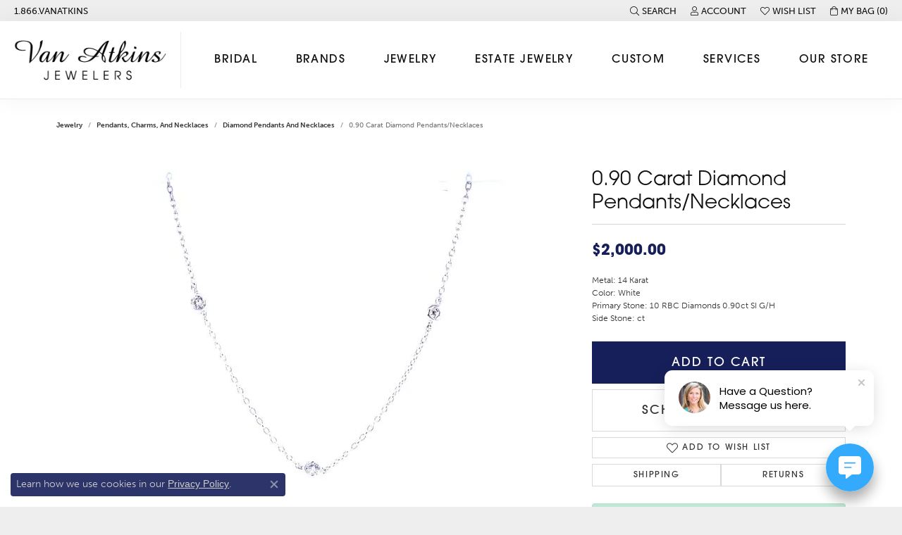

--- FILE ---
content_type: text/html; charset=UTF-8
request_url: https://www.vanatkins.com/jewelry-details/diamond-pendants-and-necklaces/090-carat-diamond-pendantsnecklaces/26469
body_size: 18365
content:
<!DOCTYPE html>
<html lang="en">
	<head>
		<meta charset="utf-8">
		<title>0.90 Carat Diamond Pendants/Necklaces 001-160-03453 | Van Atkins Jewelers | New Albany, MS</title>	
		
		
		<link rel="preconnect" href="//v6master-asics.shopfinejewelry.com/">
		<link rel="preconnect" href="https://cdn.jewelryimages.net/">
		
		<link rel="stylesheet" href="/css/_monolith.min.css?t=17" media="all">
				
		
		
		<link rel="stylesheet" href="//v6master-asics.shopfinejewelry.com/js/vendor/OwlCarousel2-2.3.4/dist/assets/owl.carousel.min.css?t=vanatkins17441"  media="print" onload="this.media='all'">
		<link rel="stylesheet" href="//v6master-asics.shopfinejewelry.com/js/vendor/magiczoomplus-commercial/magiczoomplus/magiczoomplus.css?t=vanatkins17441"  media="print" onload="this.media='all'">
		<link rel="stylesheet" href="//v6master-asics.shopfinejewelry.com/js/vendor/bootstrap4-datetimepicker-master/build/css/bootstrap-datetimepicker.min.css?t=vanatkins17441"  media="print" onload="this.media='all'">
		<link rel="stylesheet" href="//v6master-asics.shopfinejewelry.com/js/src/components/phone-number-input/css/phone-number-input.min.css?t=vanatkins17441"  media="print" onload="this.media='all'">
		<link rel="stylesheet" href="//v6master-asics.shopfinejewelry.com/js/vendor/jquery.realperson.package-2.0.1/jquery.realperson.css?t=vanatkins17441"  media="print" onload="this.media='all'">
		<link rel="stylesheet" href="//v6master-asics.shopfinejewelry.com/fonts/diamond-shapes/diashapes-v6.min.css" media="print" onload="this.media='all';">
		<link rel="stylesheet" href="//v6master-asics.shopfinejewelry.com/fonts/ring-settings/big-ring-settings-style.min.css" media="print" onload="this.media='all';">
		<link rel="stylesheet" href="//v6master-asics.shopfinejewelry.com/css/fragments/consentManagementPlatform.min.css" media="print" onload="this.media='all';">
		<link rel="stylesheet" href="//v6master-asics.shopfinejewelry.com/css/fragments/toggleSwitch.min.css" media="print" onload="this.media='all';">
		<link rel="stylesheet" href="//v6master-asics.shopfinejewelry.com/css/fragments/address-table.min.css" media="print" onload="this.media='all';">
		<link rel="stylesheet" href="//v6master-asics.shopfinejewelry.com/fonts/icons/css/fontawesome-light.min.css" media="print" onload="this.media='all';">
		<link rel="stylesheet" href="//v6master-asics.shopfinejewelry.com/fonts/icons/css/brands.min.css" media="print" onload="this.media='all';">
		<link rel="stylesheet" href="//v6master-asics.shopfinejewelry.com/js/build/components/login/css/login.min.css?t=vanatkins17441"  media="print" onload="this.media='all'">
		<link rel="stylesheet" href="/css/_login.min.css?t=vanatkins17441"  media="print" onload="this.media='all'">
		<link rel="stylesheet" href="/css/_cart.min.css?t=vanatkins17441"  media="print" onload="this.media='all'">
		<link rel="stylesheet" href="/css/_quick-search.min.css?t=vanatkins17441"  media="print" onload="this.media='all'">
		<link rel="stylesheet" href="//v6master-asics.shopfinejewelry.com/js/build/components/login/css/login.min.css?t=vanatkins17441"  media="print" onload="this.media='all'">
		<link rel="stylesheet" href="/css/_wishlist.min.css?t=vanatkins17441"  media="print" onload="this.media='all'">
			<link rel="stylesheet" href="//v6master-asics.shopfinejewelry.com/css/pages/jewelry-details.min.css?t=vanatkins17441" media="all">		
		
		<link rel="stylesheet" href="//v6master-asics.shopfinejewelry.com/css/theme-olympus.css?t=17" media="print" onload="this.media='all';">
		
		<link rel="stylesheet" href="/css/local.css?t=17" media="all">
		<link rel="stylesheet" href="//v6master-asics.shopfinejewelry.com/css/print.min.css?t=17" media="print" type="text/css">
	
		<script data-load-position="inline">
			window.cmpSettings = {"useOptInConsentPolicy":false,"showConsentManagementOptions":false,"includeRolexCookieOptions":false,"includePersonalizationCookieOption":true,"forRolexHybrid":false,"rolexCMPVersion":1};
		</script>
		<script src="//v6master-asics.shopfinejewelry.com/js/globalScripts/cookieBlocker.js" data-load-position="inline"></script>
		
		<script>
			var blockedCookieScripts = [];
		</script>		
		<!-- Global site tag (gtag.js) - Google Analytics -->
		<script data-load-position="early 0" async src="https://www.googletagmanager.com/gtag/js?id=UA-71155279-1"></script>
		<script data-load-position="inline">
			window.dataLayer = window.dataLayer || [];
			function gtag(){dataLayer.push(arguments);}
			gtag('js', new Date());

			gtag('config', 'UA-71155279-1'); 
		</script>		
		
		

		<!-- HEAD INCLUDES START -->
		<!-- Global Site Tag (gtag.js) - Google Analytics -->
        <script async src="https://www.googletagmanager.com/gtag/js?id=UA-71155279-1"></script>
        <script>
            window.dataLayer = window.dataLayer || [];
            function gtag(){dataLayer.push(arguments);}
            gtag('js', new Date());

            
                
                    gtag('config',  'UA-71155279-1' );
                
            
                
                    gtag('config',  'G-DD0L25J2SY' );
                
            
        </script><script>window.userCurrency = "USD";</script>
		<!-- HEAD INCLUDES END -->

		
					
		<script data-load-position="early 0">window.pageInfo={"itemID":"26469","itemDetails":{"itemID":"26469","masterID":"c004801","jewelryClassID":"33","itemUrl":null,"vendorID":"00098","edgeVendID":"Hemo","folderName":"images\/edge","has1x1":"0","imgFileName":"160-03316.jpg","imgAlt1":"","imgFileName2":"","imgAlt2":"","imgFileName3":"","imgAlt3":"","imgFileName4":"","imgAlt4":"","imgFileName5":"","imgAlt5":"","videoFile":"","youtubeLink":"","imgUrl":"images\/edge\/160-03316.jpg","collectionID":"0","itemTitle":"0.90 Carat Diamond Pendants\/Necklaces","description":"Metal: 14 Karat <br>Color: White <br>Primary Stone: 10 RBC Diamonds 0.90ct SI G\/H <br>Side Stone: ct","styleNo":"001-160-03453","vendorStyle":"NDY0089-301","GUID":"","RFID":"","gender":"Women's","ringSetting":null,"settingType":null,"centerStoneIncluded":"0","centerCtWt":"0.00","centerDiaShape":"0","centerDiaCut":"0","centerDiaClarity":"0","centerDiaColor":"0","centerDiaDimensions":"","centerDiaCertType":"0","centerDiaCertImg":"","centerDiaCertNo":"","centerDiaFluorescence":"0","centerDiaTable":"0.00","centerDiaDepth":"0.00","centerDiaCulet":"0","centerDiaPrice":"0.00","centerDiaPricePerCarat":"0.00","commonDiaCtWt":"0.90","commonDiaShape":"1","commonDiaCut":"0","commonDiaClarity":"0","commonDiaColor":"40","totalDiaCount":"0","totalDiaCtWt":"0.90","shapeRange":"","centerGemIncluded":"0","centerGemType":"0","centerGemShape":"0","centerGemstoneCtWt":"0.00","centerGemDimensions":"","centerGemQuality":"","gemstoneType":null,"gemstoneTypeA":"0","gemstoneTypeACtWt":"0.00","gemstoneTypeACount":"0","gemstoneTypeB":"0","gemstoneTypeBCtWt":"0.00","gemstoneTypeBCount":"0","gemstoneTypeC":"0","gemstoneTypeCCtWt":"0.00","gemstoneTypeCCount":"0","gemstoneTypeD":"0","gemstoneTypeDCtWt":"0.00","gemstoneTypeDCount":"0","gemstoneTypeE":"0","gemstoneTypeECtWt":"0.00","gemstoneTypeECount":"0","totalGemstoneWt":"0.00","fullMetalType":"14K White Gold","metalType1":"14KW","length":"","lengthType":"","width":"","widthType":"","size":null,"color":null,"letter":null,"era":null,"ringSizes":"","stockLevel":"1","availability":"3","freeShipping":"0","weight":"1.00","weightType":"","enableCheckout":"1","lowCt":null,"highCt":null,"categoryTitle":"Diamond Pendants and Necklaces","categoryUrl":"diamond-pendants-and-necklaces","h1Tag":"","parentCategoryTitle":"Pendants, Charms, and Necklaces","parentCategoryUrl":"pendants-charms-and-necklaces","retail":2000,"salePrice":0,"imgFileName_exists":null,"imgFileName_width":null,"imgFileName2_exists":null,"imgFileName2_width":null,"imgFileName3_exists":null,"imgFileName3_width":null,"imgFileName4_exists":null,"imgFileName4_width":null,"imgFileName5_exists":null,"imgFileName5_width":null,"nonStandardImage":null,"similarSKUs":"{\"idList\":[\"80663\",\"23717\",\"19967\",\"25405\",\"25601\",\"25407\",\"25409\",\"25411\",\"19975\",\"25277\"],\"ctime\":1756234223}","itemMetaTitle":"","itemMetaKeywords":"","itemMetaDescription":"","itemVisible":"1","autoUpdate":"0","collectionTitle":null,"collectionUrl":null,"logoWhite":null,"copyHybrid":null,"masterCollectionID":null,"jsonData":null,"fixedShippingPrice":"0.00","metalFinish":"","style":"","watchType":"","watchBraceletMaterial":"","watchBraceletColor":"","watchCaseSize":"","watchCaseMaterial":"","watchCrystalType":"","watchBezel":"","watchDialColor":"","watchDialShape":"","watchDialType":"","watchMovement":"","watchWaterResistance":"","watchFunctions":"","watchBraceletStyle":"","commonStoneType":"0","hidePrice":"0","excludeFromCoupons":"0","isERDBrand":null,"collection":"","fretail":"$2,000.00","fsalePrice":"$0.00","collectionLogoURL":"\/\/placeholder.shopfinejewelry.com\/300x150\/ffffff\/ffffff","imageSource":"\/\/cdn.jewelryimages.net\/edge\/vanatkins\/images\/edge\/160-03316.jpg?v=17"},"baseSKU":"NDY0089-301","baseSKURaw":"NDY0089-301","jewelryClassID":"33","jsonData":false,"styleNo":"001-160-03453","scrambledStlyeNo":"","itemTitle":"0.90 Carat Diamond Pendants\/Necklaces","itemVisible":"1","categoryUrl":"diamond-pendants-and-necklaces","collectionID":"0","edgeVendID":"Hemo","vendorID":"00098","erdLegacyUrl":false,"variationStyle":"","imageBaseURL":"","image1":"\/\/cdn.jewelryimages.net\/edge\/vanatkins\/images\/edge\/160-03316.jpg?v=17","image2":"","image3":"","image4":"","image5":"","image6":"","variationColNames":"[]","ringSizeHasJSON":false,"ringSizeJSON":"","session":"25b300ba27e89806bab3a93721527646","referer":"","hideDecimals":"0","hideAllPrices":"0","price":2000,"currency":"USD","hidePriceMessage":"Call for Price","calculateLiveSettingPrice":false,"metalType":"14KW","metalFinish":"","diamondQuality":"","priceAdj":1,"forexMultiplier":1,"similarItems":{"success":true,"retArr":[{"imageSource":"\/\/cdn.jewelryimages.net\/edge\/vanatkins\/images\/edge\/160-00002.jpg?v=17","itemUrl":"\/jewelry-details\/diamond-pendants-and-necklaces\/078-carat-diamond-pendantsnecklaces\/19967","itemTitle":"0.78 Carat Diamond Pendants\/Necklaces","retail":"3500.00","salePrice":"0.00"},{"imageSource":"\/\/cdn.jewelryimages.net\/edge\/vanatkins\/images\/edge\/160-00007.jpg?v=17","itemUrl":"\/jewelry-details\/diamond-pendants-and-necklaces\/015-carat-diamond-pendantsnecklaces\/25405","itemTitle":"0.15 Carat Diamond Pendants\/Necklaces","retail":"350.00","salePrice":"0.00"},{"imageSource":"\/\/cdn.jewelryimages.net\/edge\/vanatkins\/images\/edge\/160-00009.jpg?v=17","itemUrl":"\/jewelry-details\/diamond-pendants-and-necklaces\/048-carat-diamond-pendantsnecklaces\/25601","itemTitle":"0.48 Carat Diamond Pendants\/Necklaces","retail":"1500.00","salePrice":"0.00"},{"imageSource":"\/\/cdn.jewelryimages.net\/edge\/vanatkins\/images\/edge\/160-00018.jpg?v=17","itemUrl":"\/jewelry-details\/diamond-pendants-and-necklaces\/035-carat-diamond-pendantsnecklaces\/25407","itemTitle":"0.35 Carat Diamond Pendants\/Necklaces","retail":"1500.00","salePrice":"0.00"},{"imageSource":"\/\/cdn.jewelryimages.net\/edge\/vanatkins\/images\/edge\/160-00039.jpg?v=17","itemUrl":"\/jewelry-details\/diamond-pendants-and-necklaces\/diamond-pendantsnecklaces\/25409","itemTitle":"Diamond Pendants\/Necklaces","retail":"1200.00","salePrice":"0.00"},{"imageSource":"\/\/cdn.jewelryimages.net\/edge\/vanatkins\/images\/edge\/160-00063.jpg?v=17","itemUrl":"\/jewelry-details\/diamond-pendants-and-necklaces\/006-carat-diamond-pendantsnecklaces\/25411","itemTitle":"0.06 Carat Diamond Pendants\/Necklaces","retail":"550.00","salePrice":"0.00"},{"imageSource":"\/\/cdn.jewelryimages.net\/edge\/vanatkins\/images\/edge\/160-00289.jpg?v=17","itemUrl":"\/jewelry-details\/diamond-pendants-and-necklaces\/027-carat-diamond-pendantsnecklaces\/19975","itemTitle":"0.27 Carat Diamond Pendants\/Necklaces","retail":"1850.00","salePrice":"0.00"},{"imageSource":"\/\/cdn.jewelryimages.net\/edge\/vanatkins\/images\/edge\/160-02534.jpg?v=17","itemUrl":"\/jewelry-details\/diamond-pendants-and-necklaces\/007-carat-diamond-pendantsnecklaces\/25277","itemTitle":"0.07 Carat Diamond Pendants\/Necklaces","retail":"900.00","salePrice":"0.00"},{"imageSource":"\/\/cdn.jewelryimages.net\/edge\/vanatkins\/images\/edge\/160-02902.jpg?v=17","itemUrl":"\/jewelry-details\/diamond-pendants-and-necklaces\/090-carat-diamond-pendantsnecklaces\/80663","itemTitle":"0.90 Carat Diamond Pendants\/Necklaces","retail":"2500.00","salePrice":"0.00"},{"imageSource":"\/\/cdn.jewelryimages.net\/edge\/vanatkins\/images\/edge\/160-03316.jpg?v=17","itemUrl":"\/jewelry-details\/diamond-pendants-and-necklaces\/090-carat-diamond-pendantsnecklaces\/23717","itemTitle":"0.90 Carat Diamond Pendants\/Necklaces","retail":"2000.00","salePrice":"0.00"},{"imageSource":null,"itemUrl":null,"itemTitle":null,"retail":null,"salePrice":null}],"date":1756234223000},"enableCustomerWishlist":"1","enableGuestWishlist":"1","customer":{"loggedIn":false,"hasGuestWishlist":false,"firstName":"","lastName":"","email":"","phone":""},"lowCt":"","highCt":"","shapeRange":"","showChatButtonJewelryDetails":"0","jewelryDescriptionShowMoreButton":true,"affirmPublicKey":"","financingPageVisibility":"1","storename":"Van Atkins Jewelers","storeaddress":"<br>Flagship Store - New Albany<br>129 West Bankhead St.<br>New Albany, MS 38652<br><br>Oxford<br>124 Courthouse Square<br>Oxford, MS 38655<br><br>Tupelo<br>124 W Main St<br>Tupelo, MS 38804<br><br>","cartButtonDefaultText":"Add to Cart","availableLocationInputHTML":"\r\n\t\t\t<div class=\"form-label-group form-label-group-lg text-left\">\r\n\t\t\t\t<select class=\"selectpicker input-lg val appt-location\" name=\"location\" data-style=\"form-control btn-lg mb-0\">\r\n\t\t\t\t\t<option value='' selected>Not Selected<\/option><option value=\"1\">Flagship Store - New Albany<\/option><option value=\"3\">Oxford<\/option><option value=\"5\">Tupelo<\/option>\r\n\t\t\t\t<\/select>\r\n\t\t\t\t<input type=\"text\" value=\"\" placeholder=\"Location\" class=\"dummy\">\r\n\t\t\t\t<label>Location<\/label>\r\n\t\t\t<\/div>","locationDayTime":{"1":{"locationName":"Flagship Store - New Albany","daysOfWeekDisabled":[0,1],"timeOfDay":{"2":{"open":"10:00:00","close":"16:30:00"},"3":{"open":"10:00:00","close":"16:30:00"},"4":{"open":"10:00:00","close":"16:30:00"},"5":{"open":"10:00:00","close":"16:30:00"},"6":{"open":"10:00:00","close":"16:30:00"}},"closedHolidayDates":[],"adjustedHolidayHours":[]},"3":{"locationName":"Oxford","daysOfWeekDisabled":[0,1],"timeOfDay":{"2":{"open":"10:00:00","close":"16:30:00"},"3":{"open":"10:00:00","close":"16:30:00"},"4":{"open":"10:00:00","close":"16:30:00"},"5":{"open":"10:00:00","close":"16:30:00"},"6":{"open":"10:00:00","close":"16:30:00"}},"closedHolidayDates":[],"adjustedHolidayHours":[]},"5":{"locationName":"Tupelo","daysOfWeekDisabled":[0,1],"timeOfDay":{"2":{"open":"10:00:00","close":"16:30:00"},"3":{"open":"10:00:00","close":"16:30:00"},"4":{"open":"10:00:00","close":"16:30:00"},"5":{"open":"10:00:00","close":"16:30:00"},"6":{"open":"10:00:00","close":"16:30:00"}},"closedHolidayDates":[],"adjustedHolidayHours":[]}},"locationsFieldInquiries":"1","customerID":null};</script>			
		
<script>
	window.enableEcommerce = "1";
</script>

		
<script>
	window.fbAppId = "174100089333117";
</script>

		
	<script>
		window.googleAppId = "522739862603-9cnc28esu2ntos9aevhluql3ikdjgqpo.apps.googleusercontent.com";
	</script>

		<script type="application/ld+json">{"@context":"https:\/\/schema.org","@type":"Product","name":"0.90 Carat Diamond Pendants\/Necklaces","image":["\/\/cdn.jewelryimages.net\/edge\/vanatkins\/images\/edge\/160-03316.jpg?v=17"],"description":"Metal: 14 Karat <br>Color: White <br>Primary Stone: 10 RBC Diamonds 0.90ct SI G\/H <br>Side Stone: ct","sku":"001-160-03453","mpn":"NDY0089-301","brand":{"@type":"Brand","name":null},"offers":{"@type":"Offer","url":"https:\/\/www.vanatkins.com\/jewelry-details\/diamond-pendants-and-necklaces\/090-carat-diamond-pendantsnecklaces\/26469","priceCurrency":"USD","price":"2000","priceValidUntil":"2025-12-04","availability":"https:\/\/schema.org\/InStock","shippingDetails":{"@type":"OfferShippingDetails","shippingRate":{"@type":"MonetaryAmount","currency":"USD"},"shippingDestination":{"@type":"DefinedRegion","addressCountry":"US"},"deliveryTime":{"@type":"ShippingDeliveryTime","handlingTime":{"@type":"QuantitativeValue","minValue":"3","maxValue":"3"},"businessDays":{"@type":"OpeningHoursSpecification","dayOfWeek":["https:\/\/schema.org\/Tuesday","https:\/\/schema.org\/Wednesday","https:\/\/schema.org\/Thursday","https:\/\/schema.org\/Friday","https:\/\/schema.org\/Saturday"]}}}}}</script>
		<meta name="description" content="Shop  Diamond Pendants and Necklaces like this 001-160-03453 0.90 Carat Diamond Pendants/Necklaces at Van Atkins Jewelers in New Albany MS">
		<meta name="referrer" content="strict-origin-when-cross-origin">
		<meta name="keywords" content="">
		<meta name="viewport" content="width=device-width, initial-scale=1">
		<!-- Open Graph Meta -->
		<meta property="og:title" content="0.90 Carat Diamond Pendants/Necklaces">
		<meta property="og:description" content="Metal: 14 Karat &lt;br&gt;Color: White &lt;br&gt;Primary Stone: 10 RBC Diamonds 0.90ct SI G/H &lt;br&gt;Side Stone: ct">
		<meta property="og:image" content="https://cdn.jewelryimages.net/edge/vanatkins/images/edge/160-03316.jpg?v=17">
		<meta property="product:availability" content="Ships in 3 Business Days">
		<meta property="product:condition" content="new">
		<meta property="product:price:amount" content="$2,000.00">
		<meta property="product:price:currency" content="USD">
		<meta property="product:retailer_item_id" content="26469">
		<!-- End Graph Meta -->

		
	</head>
	<body id="jewelry-details" class=" icofont-fontawesome-light" data-theme="olympus">		
		<!-- START BODY INCLUDE -->
		<script> (function (u, c, o, i, s, l, b, gid, oc, sb, cc, pb) { if(urlCheck(window.location.href)) {window["ClientbookWebChatObject"] = {u: u,c: c,w: o,i: i,s: s,l: l,b: b, gid: gid, oc: oc, sb: sb, cc: cc, pb: pb}; var ga = document.createElement("script"); ga.type = "text/javascript"; ga.async = true; ga.src = "https://s3.amazonaws.com/webchatv2stage.clientbook.com/wc.js"; var s = document.getElementsByTagName("script")[0]; s.parentNode.insertBefore(ga, s); } function urlCheck(theUrl) { const blackListedUrls = []; const regexBlackListing = []; const whiteListedUrls = []; var isItGood = true; if(Array.isArray(blackListedUrls) && blackListedUrls.length > 0) { blackListedUrls.forEach(bL => { if(theUrl.includes(bL)) { isItGood = false; } }) } if(Array.isArray(whiteListedUrls) && whiteListedUrls.length > 0) { whiteListedUrls.forEach(bL => { if(!theUrl.includes(bL)) { isItGood = false; } }) } if(Array.isArray(regexBlackListing) && regexBlackListing.length > 0) { regexBlackListing.forEach(reggy => { const test = theUrl.match(reggy); if(test) { isItGood = false; } }) } return isItGood; } })("0a63befb-0a5f-40f1-93d9-63c64190d852", "#0e4063", "", "https://s3.amazonaws.com/images.clbk.app/Webchat/0a63befb-0a5f-40f1-93d9-63c64190d852.jpg", "", "", "", "", "chat_initiated", "chat_submit", "chat_closed", "")</script>
		<!-- END BODY INCLUDE -->
		<script>(function (u, c, o, i, s, l, b) { window["ClientbookWebChatObject"]= {u:u,c:c,w:o,i:i,s:s,l:l,b:b};
		var ga = document.createElement("script");
		ga.type = "text/javascript"; ga.async = true; ga.src = "https://webchat.clientbook.com/wc.min.js";
		var s =document.getElementsByTagName("script")[0];
		s.parentNode.insertBefore(ga,s); })("0a63befb-0a5f-40f1-93d9-63c64190d852");</script>
		<!-- No podium chat active -->
		
		
		<a class="skippy sr-only sr-only-focusable" href="#website-navigation"><span class="skippy-text">Skip to primary navigation</span></a><a class="skippy sr-only sr-only-focusable" href="#main-sections"><span class="skippy-text">Skip to main content</span></a><a class="skippy sr-only sr-only-focusable" href="#footer"><span class="skippy-text">Skip to footer</span></a>



		<div class="container-fluid toolbar top ">
			<div class="toolbar-inner align-items-center justify-content-center justify-content-sm-center justify-content-md-between justify-content-lg-between">
				<ul class="left"><li class="toolbar-item  item-"><a href="tel:866826285467" ><span>1.866.VANATKINS</span></a></li>
				</ul>
				<ul class="right">
			<li class="toolbar-item dropdown  item-search">
				<a href="javascript:void(0)" class="dropdown-toggle" data-bs-toggle="dropdown" data-bs-hover="dropdown" aria-haspopup="menu" aria-expanded="false" id="top-menu-item-right-search-1" aria-label="Search"><i class="icon-search"></i><span>Search</span><span class="sr-only">Toggle Toolbar Search Menu</span></a>
				<div class="dropdown-menu menu-search dropdown-menu-right" aria-labelledby="top-menu-item-right-search-1">
					<div class="px-2">
						<form action="/jewelry" role="search" method="GET">
							<div class="input-group">
								<label for="toolbar-search-kw" class="sr-only">Search for...</label>
								<input type="text" class="form-control" id="toolbar-search-kw" name="kw" placeholder="Search for...">
								<span class="input-group-btn">
									<button class="btn btn-default px-3" type="submit" role="button" aria-label="Submit search"><i class="icon-search" aria-hidden="true"></i></button>
								</span>
							</div>
						</form>
					</div>
				</div>
			</li>
			<li class="toolbar-item dropdown d-none d-md-block item-account">
				<a href="javascript:void(0)" class="dropdown-toggle" data-bs-toggle="dropdown" data-bs-hover="dropdown" aria-haspopup="menu" aria-expanded="false" id="top-menu-item-right-account-2" aria-label="My Account Menu"><i class="icon-user"></i><span>Account</span><span class="sr-only">Toggle My Account Menu</span></a>
				<div class="dropdown-menu menu-account dropdown-menu-right my-account-dropdown punchmarkLogin" aria-labelledby="top-menu-item-right-account-2">
				</div>
			</li>
			<li class="toolbar-item dropdown  item-wishlist">
				<a href="javascript:void(0)" class="dropdown-toggle" data-bs-toggle="dropdown" data-bs-hover="dropdown" aria-haspopup="menu" aria-expanded="false" id="top-menu-item-right-wishlist-3" aria-label="My Wish List"><i class="icon-heart"></i><span>Wish List</span><span class="sr-only">Toggle My Wish List</span></a>
				<div class="dropdown-menu menu-wishlist dropdown-menu-right global-wish-list-dropdown" data-type="item" data-src="wishlist" data-parent="" data-thumbs="1" data-action="get_items" data-count="3" data-template="template-wishlist-item" aria-labelledby="top-menu-item-right-wishlist-3"></div>
				<script type="text/x-tmpl" id="template-wishlist-item">
					{% if (o.length) { %}
						{% for (var i=0; i<o.length; i++) { %}
							<div class="wishlist-item media">
								<a href="{%=o[i].itemUrl%}" class="media-thumb">
									<div class="image-div" style="background-image:url({%=o[i].fullImage%});">
										<img src="https://placeholder.shopfinejewelry.com/150x150" class="placeholder" alt="">
									</div>
								</a>
								<div class="media-body">
									<h6 class="media-heading text-truncate">{%=o[i].itemTitle%}</h6>
									<span class="media-description text-truncate">Style #: {%#o[i].styleNo%}</span>
									{% if (o[i].salePrice > 0 && o[i].retail > 0) { %}
										<span class="media-price"><strike>${%=o[i].salePrice%}</strike> ${%=o[i].retail%}</span>
									{% } else if(o[i].retail == 0.00 || o[i].retail == "") { %}
										<span class="media-price">Call for Price</span>
									{% } else { %}
										<span class="media-price">${%=o[i].retail%}</span>
									{% } %}
								</div>
							</div>
						{% } %}
						<div class="px-2">
							<a href="/myaccount-wishlist" class="btn btn-primary btn-md btn-block btn-view-wishlist">View My Wish List</a>
						</div>
					{% } else { %}
						<div class="wishlist-empty">
							<div class="menu-cart-subtotal px-20">
								<p class="text-center">You have no items in your wish list.</p>
							</div>
							<div class="menu-cart-buttons">
								<a href="/jewelry" class="btn btn-primary btn-block">Browse Jewelry</a>
							</div>
						</div>
					{% } %}
				</script>
			</li>
				<li class="toolbar-item dropdown  item-cart">
					<a href="javascript:void(0)" class="dropdown-toggle" data-bs-toggle="dropdown" data-bs-hover="dropdown" aria-haspopup="menu" aria-expanded="false" id="top-menu-item-right-cart-4" aria-label="My Shopping Cart"><i class="icon-shopping-bag"></i><span>My Bag (<span class='items-in-cart'>0</span>)</span><span class="sr-only">Toggle My Shopping Cart</span></a>
					<div class="dropdown-menu menu-cart dropdown-menu-right global-cart-dropdown" data-type="item" data-src="cart_nav" data-action="get_cart_items" data-template="template-cart-item" aria-labelledby="top-menu-item-right-cart-4">
					</div>
					<script type="text/x-tmpl" id="template-cart-item">
						{% if (o.items.length) { %}
							{% for (var i in o.items) { %}
								<div class="wishlist-item media">
									<a href="javascript:void(0)" class="media-thumb">
										<div class="image-div" style="background-image:url({%=o.items[i].imgUrl%});">
											<img src="https://placeholder.shopfinejewelry.com/150x150" class="placeholder" alt="">
										</div>
									</a>
									<div class="media-body">
										<h6 class="media-heading text-truncate">{%#o.items[i].itemTitle%}</h6>
									<span class="media-description text-truncate">Style #: {%#o.items[i].sku%}</span>
										{%  if(o.items[i].price == 0.00 || o.items[i].price == "") { %}
											<span class="media-price">Call for Price</span>
										{% } else { %}
											<span class="media-price">{%=o.items[i].price%}</span>
										{% } %}
									</div>
								</div>
							{% } %}
							<div class="px-2">
								<a href="/cart" class="btn btn-primary btn-md btn-block btn-view-wishlist">View My Cart</a>
							</div>
						{% } else { %}
							<div class="">
								<div class="menu-cart-subtotal px-20">
									<p class="text-center">You have no items in your cart.</p>
								</div>
								<div class="menu-cart-buttons">
									<a href="/jewelry" class="btn btn-primary btn-block">Browse Jewelry</a>
								</div>
							</div>
						{% } %}
					</script>
				</li>
				</ul>
			</div>
		</div>
<header class="sticky-xs sticky-sm sticky-md sticky-lg">
	<div class="container-fluid main-content">				
		<div class="row">
			<div class="col main-content-col d-block d-md-flex nav-inline align-items-center ">
				
				
		<a href="/" id="logo">
			<img src="https://cdn.jewelryimages.net/static/domains/vanatkins/images/store-pics/logo.jpg?width=1000" width="1000" height="372" alt="Van Atkins Jewelers logo" class="mx-auto" loading="eager" decoding="sync" fetchpriority="high">
		</a>
				<!-- Nav generated 20251104171946 -->

<nav class="navbar w-sm-100 navbar-expand-md navbar-menu-position-default " id="website-navigation" aria-label="Primary">
	
<button class="navbar-toggler d-inline-block d-md-none" type="button" data-animation="animation-2" data-bs-toggle="collapse" data-bs-target="#main-navigation" aria-controls="main-navigation" aria-expanded="false" aria-label="Toggle navigation">	
	<span class="navbar-toggler-icon">
		<span aria-hidden="true"></span>
		<span aria-hidden="true"></span>
		<span aria-hidden="true"></span>
	</span>
</button>
	<div class="collapse navbar-collapse justify-content-center" id="main-navigation">
		<div class='container-fluid inner-nav  px-0'>
		<ul class="navbar-nav justify-content-around align-items-center " id="menubar-left" noselect><li class="dropdown nav-item "><a href="" data-url="" class="nav-link "  data-bs-toggle="dropdown" aria-haspopup="menu" aria-expanded="false" id="menu-item-default-1">Bridal</a><ul class="dropdown-menu  menu-default dropdown-menu-left" aria-labelledby="menu-item-default-1"><li class="dropdown dropdown-submenu"><a href="/jewelry/engagement-rings" class="dropdown-item dropdown-item-parent  parent-has-kids"   data-bs-toggle="dropdown" aria-haspopup="menu" aria-expanded="false"  id="submenu-item-default-1-1"    id="submenu-item-default-1-1">Shop Engagement Rings</a><ul class="dropdown-menu dropdown-menu-left dropdown-menu-children" aria-labelledby="submenu-item-default-1-1"><li><a class="dropdown-item" href="/jewelry/engagement-rings/wedding-sets" >Wedding Sets</a></li><li><a class="dropdown-item" href="/jewelry/engagement-rings/three-stone-rings" >Three Stone Rings</a></li><li><a class="dropdown-item" href="/jewelry/engagement-rings/semi-mount-rings" >Semi-Mount Rings</a></li><li><a class="dropdown-item" href="/jewelry/engagement-rings/european" >European</a></li><li><a class="dropdown-item" href="/jewelry/engagement-rings/radiant" >Radiant</a></li><li><a class="dropdown-item" href="/jewelry/engagement-rings/emerald" >Emerald</a></li><li><a class="dropdown-item" href="/jewelry/engagement-rings/marquise" >Marquise</a></li><li><a class="dropdown-item" href="/jewelry/engagement-rings/oval" >Oval</a></li><li><a class="dropdown-item" href="/jewelry/engagement-rings/pear" >Pear</a></li><li><a class="dropdown-item" href="/jewelry/engagement-rings/cushion" >Cushion</a></li><li><a class="dropdown-item" href="/jewelry/engagement-rings/round-brilliant-cut" >Round Brilliant Cut</a></li></ul></li><li class="dropdown dropdown-submenu"><a href="/jewelry/estate-bridal" class="dropdown-item dropdown-item-parent  parent-has-kids"   data-bs-toggle="dropdown" aria-haspopup="menu" aria-expanded="false"  id="submenu-item-default-1-2"    id="submenu-item-default-1-2">Shop Estate Engagement Rings</a><ul class="dropdown-menu dropdown-menu-left dropdown-menu-children" aria-labelledby="submenu-item-default-1-2"><li><a class="dropdown-item" href="/jewelry/estate-bridal/estate-diamond-bands" >Estate Bands</a></li><li><a class="dropdown-item" href="/jewelry/estate-bridal/estate-semi-mount-rings" >Estate Semi-Mount Rings</a></li><li><a class="dropdown-item" href="/jewelry/estate-bridal/estate-three-stone-rings" >Estate Three-Stone Rings</a></li><li><a class="dropdown-item" href="/jewelry/estate-bridal/estate-european" >European</a></li><li><a class="dropdown-item" href="/jewelry/estate-bridal/estate-princess" >Princess</a></li><li><a class="dropdown-item" href="/jewelry/estate-bridal/estate-emerald" >Emerald</a></li><li><a class="dropdown-item" href="/jewelry/estate-bridal/estate-marquise" >Marquise</a></li><li><a class="dropdown-item" href="/jewelry/estate-bridal/estate-oval" >Oval</a></li><li><a class="dropdown-item" href="/jewelry/estate-bridal/estate-round-brilliant-cut" >Round Brilliant Cut</a></li></ul></li><li class=""><a href="/benchmark-ring-lab" class="dropdown-item dropdown-item-parent  "     id="submenu-item-default-1-3">Build Your Wedding Band</a></li><li class=""><a href="/education-diamonds" class="dropdown-item dropdown-item-parent  "     id="submenu-item-default-1-4">Diamond Education</a></li>
		</ul><!-- .dropdown-menu --></li><li class="dropdown nav-item "><a href="/brands" data-url="/brands" class="nav-link "  data-bs-toggle="dropdown" aria-haspopup="menu" aria-expanded="false" id="menu-item-brand-list-2">Brands</a><ul class="dropdown-menu  menu-brand-list dropdown-menu-left brand-list-dropdown" aria-labelledby="menu-item-brand-list-2"><li class=""><a href="/jewelry/brand/allison-kaufman" class="dropdown-item dropdown-item-parent" data-title="Allison Kaufman">Allison Kaufman</a></li><li class=""><a href="/jewelry/brand/ashi" class="dropdown-item dropdown-item-parent" data-title="Ashi">Ashi</a></li><li class=""><a href="/brand/costar" class="dropdown-item dropdown-item-parent" data-title="Costar">Costar</a></li><li class=""><a href="/jewelry/brand/fana" class="dropdown-item dropdown-item-parent" data-title="Fana">Fana</a></li><li class=""><a href="/jewelry/brand/jye-s" class="dropdown-item dropdown-item-parent" data-title="Jye's">Jye's</a></li><li class=""><a href="/jewelry/brand/ostbye" class="dropdown-item dropdown-item-parent" data-title="Ostbye">Ostbye</a></li><li class=""><a href="/jewelry/brand/overnight" class="dropdown-item dropdown-item-parent" data-title="Overnight">Overnight</a></li><li class=""><a href="/jewelry/brand/paramount-gems" class="dropdown-item dropdown-item-parent" data-title="Paramount Gems">Paramount Gems</a></li><li class=""><a href="/jewelry/brand/robert-procop" class="dropdown-item dropdown-item-parent" data-title="Robert Procop">Robert Procop</a></li><li class=""><a href="/jewelry/brand/uneek" class="dropdown-item dropdown-item-parent" data-title="Uneek">Uneek</a></li><li class=""><a href="/jewelry/brand/vahan" class="dropdown-item dropdown-item-parent" data-title="Vahan">Vahan</a></li><li class=""><a href="/jewelry/brand/van-atkins-exclusives" class="dropdown-item dropdown-item-parent" data-title="Van Atkins Exclusives">Van Atkins Exclusives</a></li><li class=""><a href="/jewelry/brand/vlora" class="dropdown-item dropdown-item-parent" data-title="Vlora">Vlora</a></li><li class=""><a href="/brand/william-henry-studio" class="dropdown-item dropdown-item-parent" data-title="William Henry Studio">William Henry Studio</a></li><li class=""><a href="/jewelry/brand/yael-designs" class="dropdown-item dropdown-item-parent" data-title="Yael Designs">Yael Designs</a></li><li class=""><a href="/jewelry/brand/zydo-italy" class="dropdown-item dropdown-item-parent" data-title="Zydo Italy">Zydo Italy</a></li></ul><!-- .dropdown-menu --></li><li class="dropdown nav-item "><a href="/jewelry" data-url="/jewelry" class="nav-link "  data-bs-toggle="dropdown" aria-haspopup="menu" aria-expanded="false" id="menu-item-cat-list-3">Jewelry</a><ul class="dropdown-menu  menu-cat-list dropdown-menu-left cat-list-dropdown" aria-labelledby="menu-item-cat-list-3">
				<li class="dropdown dropdown-submenu">
					<a href="/jewelry/engagement-rings" data-url="/jewelry/engagement-rings" class="dropdown-item dropdown-item-parent parent-has-kids" data-title="Engagement Rings" data-bs-toggle="dropdown" aria-haspopup="menu" aria-expanded="false" id="submenu-item-cat-list-1">Engagement Rings</a>
					<ul class="dropdown-menu dropdown-menu-left dropdown-menu-children" aria-labelledby="submenu-item-cat-list-1"><a class="dropdown-item" href="/jewelry/round-brilliant-cut">Round Brilliant Cut</a><a class="dropdown-item" href="/jewelry/wedding-sets">Wedding Sets</a><a class="dropdown-item" href="/jewelry/semi-mount-rings">Semi-Mount Rings</a><a class="dropdown-item" href="/jewelry/three-stone-rings">Three Stone Rings</a><a class="dropdown-item" href="/jewelry/european">European</a><a class="dropdown-item" href="/jewelry/princess">Princess</a><a class="dropdown-item" href="/jewelry/radiant">Radiant</a><a class="dropdown-item" href="/jewelry/emerald">Emerald</a><a class="dropdown-item" href="/jewelry/marquise">Marquise</a><a class="dropdown-item" href="/jewelry/oval">Oval</a><a class="dropdown-item" href="/jewelry/pear">Pear</a><a class="dropdown-item" href="/jewelry/cushion">Cushion</a></ul>
				</li>
				<li class="dropdown dropdown-submenu">
					<a href="/jewelry/estate-bridal" data-url="/jewelry/estate-bridal" class="dropdown-item dropdown-item-parent parent-has-kids" data-title="Estate Bridal" data-bs-toggle="dropdown" aria-haspopup="menu" aria-expanded="false" id="submenu-item-cat-list-2">Estate Bridal</a>
					<ul class="dropdown-menu dropdown-menu-left dropdown-menu-children" aria-labelledby="submenu-item-cat-list-2"><a class="dropdown-item" href="/jewelry/estate-round-brilliant-cut">Estate Round Brilliant Cut</a><a class="dropdown-item" href="/jewelry/estate-semi-mount-rings">Estate Semi-Mount Rings</a><a class="dropdown-item" href="/jewelry/estate-three-stone-rings">Estate Three Stone Rings</a><a class="dropdown-item" href="/jewelry/estate-diamond-bands">Estate Diamond Bands</a><a class="dropdown-item" href="/jewelry/estate-european">Estate European</a><a class="dropdown-item" href="/jewelry/estate-princess">Estate Princess</a><a class="dropdown-item" href="/jewelry/estate-emerald">Estate Emerald</a><a class="dropdown-item" href="/jewelry/estate-marquise">Estate Marquise</a><a class="dropdown-item" href="/jewelry/estate-oval">Estate Oval</a></ul>
				</li>
				<li class="dropdown dropdown-submenu">
					<a href="/jewelry/wedding-bands" data-url="/jewelry/wedding-bands" class="dropdown-item dropdown-item-parent parent-has-kids" data-title="Wedding Bands" data-bs-toggle="dropdown" aria-haspopup="menu" aria-expanded="false" id="submenu-item-cat-list-3">Wedding Bands</a>
					<ul class="dropdown-menu dropdown-menu-left dropdown-menu-children" aria-labelledby="submenu-item-cat-list-3"><a class="dropdown-item" href="/jewelry/mens-wedding-bands">Men's Wedding Bands</a><a class="dropdown-item" href="/jewelry/womens-wedding-bands">Women's Wedding Bands</a></ul>
				</li>
				<li class="dropdown dropdown-submenu">
					<a href="/jewelry/estate-jewelry" data-url="/jewelry/estate-jewelry" class="dropdown-item dropdown-item-parent parent-has-kids" data-title="Estate Jewelry" data-bs-toggle="dropdown" aria-haspopup="menu" aria-expanded="false" id="submenu-item-cat-list-4">Estate Jewelry</a>
					<ul class="dropdown-menu dropdown-menu-left dropdown-menu-children" aria-labelledby="submenu-item-cat-list-4"><a class="dropdown-item" href="/jewelry/estate-necklaces-and-pendants">Estate Necklaces and Pendants</a><a class="dropdown-item" href="/jewelry/estate-rings">Estate Rings</a><a class="dropdown-item" href="/jewelry/estate-earrings">Estate Earrings</a><a class="dropdown-item" href="/jewelry/estate-pins-and-brooches">Estate Pins and Brooches</a><a class="dropdown-item" href="/jewelry/estate-bracelets">Estate Bracelets</a></ul>
				</li>
				<li class="dropdown dropdown-submenu">
					<a href="/jewelry/rings" data-url="/jewelry/rings" class="dropdown-item dropdown-item-parent parent-has-kids" data-title="Rings" data-bs-toggle="dropdown" aria-haspopup="menu" aria-expanded="false" id="submenu-item-cat-list-5">Rings</a>
					<ul class="dropdown-menu dropdown-menu-left dropdown-menu-children" aria-labelledby="submenu-item-cat-list-5"><a class="dropdown-item" href="/jewelry/gold-and-silver-rings">Gold and Silver Rings</a><a class="dropdown-item" href="/jewelry/silver-rings">Silver Rings</a><a class="dropdown-item" href="/jewelry/mens-fashion-rings">Men's Fashion Rings</a><a class="dropdown-item" href="/jewelry/womens-fashion-rings">Women's Fashion Rings</a><a class="dropdown-item" href="/jewelry/pearl-rings">Pearl Rings</a><a class="dropdown-item" href="/jewelry/colored-stone-rings">Colored Stone Rings</a><a class="dropdown-item" href="/jewelry/mens-diamond-rings">Men's Diamond Rings</a><a class="dropdown-item" href="/jewelry/womens-diamond-rings">Women's Diamond Rings</a></ul>
				</li>
				<li class="dropdown dropdown-submenu">
					<a href="/jewelry/earrings" data-url="/jewelry/earrings" class="dropdown-item dropdown-item-parent parent-has-kids" data-title="Earrings" data-bs-toggle="dropdown" aria-haspopup="menu" aria-expanded="false" id="submenu-item-cat-list-6">Earrings</a>
					<ul class="dropdown-menu dropdown-menu-left dropdown-menu-children" aria-labelledby="submenu-item-cat-list-6"><a class="dropdown-item" href="/jewelry/diamond-earrings">Diamond Earrings</a><a class="dropdown-item" href="/jewelry/colored-stone-earrings">Colored Stone Earrings</a><a class="dropdown-item" href="/jewelry/pearl-earrings">Pearl Earrings</a><a class="dropdown-item" href="/jewelry/fashion-earrings">Fashion Earrings</a><a class="dropdown-item" href="/jewelry/silver-earrings">Silver Earrings</a></ul>
				</li>
				<li class="dropdown dropdown-submenu">
					<a href="/jewelry/bracelets" data-url="/jewelry/bracelets" class="dropdown-item dropdown-item-parent parent-has-kids" data-title="Bracelets" data-bs-toggle="dropdown" aria-haspopup="menu" aria-expanded="false" id="submenu-item-cat-list-7">Bracelets</a>
					<ul class="dropdown-menu dropdown-menu-left dropdown-menu-children" aria-labelledby="submenu-item-cat-list-7"><a class="dropdown-item" href="/jewelry/diamond-bracelets">Diamond Bracelets</a><a class="dropdown-item" href="/jewelry/colored-stone-bracelets">Colored Stone Bracelets</a><a class="dropdown-item" href="/jewelry/pearl-bracelets">Pearl Bracelets</a><a class="dropdown-item" href="/jewelry/fashion-bracelets">Fashion Bracelets</a><a class="dropdown-item" href="/jewelry/silver-bracelets">Silver Bracelets</a><a class="dropdown-item" href="/jewelry/gold-and-silver-bracelets">Gold and Silver Bracelets</a></ul>
				</li>
				<li class="dropdown dropdown-submenu">
					<a href="/jewelry/pendants-charms-and-necklaces" data-url="/jewelry/pendants-charms-and-necklaces" class="dropdown-item dropdown-item-parent parent-has-kids" data-title="Pendants, Charms, and Necklaces" data-bs-toggle="dropdown" aria-haspopup="menu" aria-expanded="false" id="submenu-item-cat-list-8">Pendants, Charms, and Necklaces</a>
					<ul class="dropdown-menu dropdown-menu-left dropdown-menu-children" aria-labelledby="submenu-item-cat-list-8"><a class="dropdown-item" href="/jewelry/diamond-pendants-and-necklaces">Diamond Pendants and Necklaces</a><a class="dropdown-item" href="/jewelry/colored-stone-pendants-and-necklaces">Colored Stone Pendants and Necklaces</a><a class="dropdown-item" href="/jewelry/pearl-pendants-and-necklaces">Pearl Pendants and Necklaces</a><a class="dropdown-item" href="/jewelry/fashion-pendants-and-necklaces">Fashion Pendants and Necklaces</a><a class="dropdown-item" href="/jewelry/silver-charms-pendants-and-necklaves">Silver Charms, Pendants, and Necklaves</a><a class="dropdown-item" href="/jewelry/gold-and-silver-pendants-and-necklaves">Gold and Silver Pendants and Necklaves</a></ul>
				</li>
				<li class="dropdown dropdown-submenu">
					<a href="/jewelry/chains" data-url="/jewelry/chains" class="dropdown-item dropdown-item-parent parent-has-kids" data-title="Chains" data-bs-toggle="dropdown" aria-haspopup="menu" aria-expanded="false" id="submenu-item-cat-list-9">Chains</a>
					<ul class="dropdown-menu dropdown-menu-left dropdown-menu-children" aria-labelledby="submenu-item-cat-list-9"><a class="dropdown-item" href="/jewelry/fashion-chains">Fashion Chains</a><a class="dropdown-item" href="/jewelry/silver-chains">Silver Chains</a></ul>
				</li>
				<li class="dropdown dropdown-submenu">
					<a href="/jewelry/watches" data-url="/jewelry/watches" class="dropdown-item dropdown-item-parent parent-has-kids" data-title="Watches" data-bs-toggle="dropdown" aria-haspopup="menu" aria-expanded="false" id="submenu-item-cat-list-10">Watches</a>
					<ul class="dropdown-menu dropdown-menu-left dropdown-menu-children" aria-labelledby="submenu-item-cat-list-10"><a class="dropdown-item" href="/jewelry/van-atkins-watches">Van Atkins Watches</a><a class="dropdown-item" href="/jewelry/rolex-watches">Rolex Watches</a><a class="dropdown-item" href="/jewelry/luxury-watches">Luxury Watches</a></ul>
				</li>
				<li class="dropdown dropdown-submenu">
					<a href="/jewelry/accessories" data-url="/jewelry/accessories" class="dropdown-item dropdown-item-parent parent-has-kids" data-title="Accessories" data-bs-toggle="dropdown" aria-haspopup="menu" aria-expanded="false" id="submenu-item-cat-list-11">Accessories</a>
					<ul class="dropdown-menu dropdown-menu-left dropdown-menu-children" aria-labelledby="submenu-item-cat-list-11"><a class="dropdown-item" href="/jewelry/jewelry-boxes">Jewelry Boxes</a><a class="dropdown-item" href="/jewelry/pins-and-brooches">Pins and Brooches</a><a class="dropdown-item" href="/jewelry/knives">Knives</a><a class="dropdown-item" href="/jewelry/pens">Pens</a><a class="dropdown-item" href="/jewelry/watch-accessories">Watch Accessories</a><a class="dropdown-item" href="/jewelry/mens-accessories">Men's Accessories</a></ul>
				</li></ul><!-- .dropdown-menu --></li><li class="dropdown nav-item "><a href="/jewelry/estate-jewelry" data-url="/jewelry/estate-jewelry" class="nav-link "  data-bs-toggle="dropdown" aria-haspopup="menu" aria-expanded="false" id="menu-item-default-4">Estate Jewelry</a><ul class="dropdown-menu  menu-default dropdown-menu-left" aria-labelledby="menu-item-default-4"><li class="dropdown dropdown-submenu"><a href="/jewelry/estate-bridal" class="dropdown-item dropdown-item-parent  parent-has-kids"   data-bs-toggle="dropdown" aria-haspopup="menu" aria-expanded="false"  id="submenu-item-default-4-1"    id="submenu-item-default-4-1">Estate Bridal</a><ul class="dropdown-menu dropdown-menu-left dropdown-menu-children" aria-labelledby="submenu-item-default-4-1"><li><a class="dropdown-item" href="/jewelry/estate-bridal/estate-diamond-bands" >Estate Bands</a></li><li><a class="dropdown-item" href="/jewelry/estate-bridal/estate-semi-mount-rings" >Estate Semi-Mount Rings</a></li><li><a class="dropdown-item" href="/jewelry/estate-bridal/estate-three-stone-rings" >Estate Three-Stone Rings</a></li><li><a class="dropdown-item" href="/jewelry/estate-bridal/estate-european" >European</a></li><li><a class="dropdown-item" href="/jewelry/estate-bridal/estate-princess" >Princess</a></li><li><a class="dropdown-item" href="/jewelry/estate-bridal/estate-emerald" >Emerald</a></li><li><a class="dropdown-item" href="/jewelry/estate-bridal/estate-marquise" >Marquise</a></li><li><a class="dropdown-item" href="/jewelry/estate-bridal/estate-oval" >Oval</a></li><li><a class="dropdown-item" href="/jewelry/estate-bridal/estate-round-brilliant-cut" >Round Brilliant Cut</a></li></ul></li><li class="dropdown dropdown-submenu"><a href="/jewelry/estate-jewelry" class="dropdown-item dropdown-item-parent  parent-has-kids"   data-bs-toggle="dropdown" aria-haspopup="menu" aria-expanded="false"  id="submenu-item-default-4-2"    id="submenu-item-default-4-2">Estate Jewelry</a><ul class="dropdown-menu dropdown-menu-left dropdown-menu-children" aria-labelledby="submenu-item-default-4-2"><li><a class="dropdown-item" href="/jewelry/estate-jewelry/estate-rings" >Estate Rings</a></li><li><a class="dropdown-item" href="/jewelry/estate-jewelry/estate-earrings" >Estate Earrings</a></li><li><a class="dropdown-item" href="/jewelry/estate-jewelry/estate-bracelets" >Estate Bracelets</a></li><li><a class="dropdown-item" href="/jewelry/estate-jewelry/estate-necklaces-and-pendants" >Estate Necklaces and Pendants</a></li><li><a class="dropdown-item" href="/jewelry/estate-jewelry/estate-pins-and-brooches" >Estate Pins and Brooches</a></li></ul></li>
		</ul><!-- .dropdown-menu --></li><li class=" nav-item "><a href="/ringsettings" class="nav-link ">Custom</a></li><li class="dropdown nav-item "><a href="/services" data-url="/services" class="nav-link "  data-bs-toggle="dropdown" aria-haspopup="menu" aria-expanded="false" id="menu-item-default-6">Services</a><ul class="dropdown-menu  menu-default dropdown-menu-right" aria-labelledby="menu-item-default-6"><li class=""><a href="/make-an-appointment" class="dropdown-item dropdown-item-parent  "     id="submenu-item-default-6-1">Appointments</a></li><li class=""><a href="/check-repair-status" class="dropdown-item dropdown-item-parent  "     id="submenu-item-default-6-2">Check Repair Status</a></li><li class=""><a href="/services/cleaning-and-inspection" class="dropdown-item dropdown-item-parent  "     id="submenu-item-default-6-3">Cleaning & Inspection</a></li><li class=""><a href="/services/coin-and-bullion-buying" class="dropdown-item dropdown-item-parent  "     id="submenu-item-default-6-4">Coin & Bullion Buying</a></li><li class=""><a href="/services/corporate-gifts" class="dropdown-item dropdown-item-parent  "     id="submenu-item-default-6-5">Corporate Gifts</a></li><li class=""><a href="/start-a-project" class="dropdown-item dropdown-item-parent  "     id="submenu-item-default-6-6">Custom Designs</a></li><li class=""><a href="/financing-options" class="dropdown-item dropdown-item-parent  "     id="submenu-item-default-6-7">Financing</a></li><li class=""><a href="/services/gold-and-diamond-buying" class="dropdown-item dropdown-item-parent  "     id="submenu-item-default-6-8">Gold and Diamond Buying</a></li><li class=""><a href="/services/jewelry-appraisals" class="dropdown-item dropdown-item-parent  "     id="submenu-item-default-6-9">Jewelry Appraisals</a></li><li class=""><a href="/services/jewelry-engraving" class="dropdown-item dropdown-item-parent  "     id="submenu-item-default-6-10">Jewelry Engraving</a></li><li class=""><a href="/pages/zillion" class="dropdown-item dropdown-item-parent  "     id="submenu-item-default-6-11">Jewelry Insurance</a></li><li class=""><a href="/services/jewelry-repairs" class="dropdown-item dropdown-item-parent  "     id="submenu-item-default-6-12">Jewelry Repairs</a></li><li class=""><a href="/services/jewelry-restoration" class="dropdown-item dropdown-item-parent  "     id="submenu-item-default-6-13">Jewelry Restoration</a></li><li class=""><a href="/services/rhodium-plating" class="dropdown-item dropdown-item-parent  "     id="submenu-item-default-6-14">Rhodium Plating</a></li><li class=""><a href="/services/ring-resizing" class="dropdown-item dropdown-item-parent  "     id="submenu-item-default-6-15">Ring Resizing</a></li><li class=""><a href="/services/sterling-silver-flatware-buying" class="dropdown-item dropdown-item-parent  "     id="submenu-item-default-6-16">Sterling Silver Flatware Buying</a></li><li class=""><a href="/services/tip-and-prong-repair" class="dropdown-item dropdown-item-parent  "     id="submenu-item-default-6-17">Tip & Prong Repair</a></li><li class=""><a href="/services/watch-battery-replacement" class="dropdown-item dropdown-item-parent  "     id="submenu-item-default-6-18">Watch Battery Replacement</a></li><li class=""><a href="/services/watch-repairs" class="dropdown-item dropdown-item-parent  "     id="submenu-item-default-6-19">Watch Repairs</a></li>
		</ul><!-- .dropdown-menu --></li><li class="dropdown nav-item "><a href="/pages/about-us" data-url="/pages/about-us" class="nav-link "  data-bs-toggle="dropdown" aria-haspopup="menu" aria-expanded="false" id="menu-item-default-7">Our Store</a><ul class="dropdown-menu  menu-default dropdown-menu-right" aria-labelledby="menu-item-default-7"><li class=""><a href="/pages/about-us" class="dropdown-item dropdown-item-parent  "     id="submenu-item-default-7-1">About Us</a></li><li class=""><a href="/staff" class="dropdown-item dropdown-item-parent  "     id="submenu-item-default-7-2">Meet Our Team</a></li><li class=""><a href="/events" class="dropdown-item dropdown-item-parent  "     id="submenu-item-default-7-3">Our Events</a></li><li class=""><a href="/testimonials" class="dropdown-item dropdown-item-parent  "     id="submenu-item-default-7-4">Testimonials</a></li>
		</ul><!-- .dropdown-menu --></li></ul>
		</div>
	</div>
</nav>


				
			</div>
		</div>
	</div>
	
	
</header>
<main id="main-sections" tabindex="-1">
<section class="default">
	<div class="container pb-0">
		<div class="row">
			<div class="col-sm-12">
				
				
		<nav aria-label="breadcrumb" class="mt-0 mb-20">
			<ol class="breadcrumb breadcrumb-widget justify-content-start">
				<li class="breadcrumb-item"><a href="/jewelry">jewelry</a></li><li class="breadcrumb-item"><a href="/jewelry/pendants-charms-and-necklaces">Pendants, Charms, and Necklaces</a></li><li class="breadcrumb-item"><a href="/jewelry/diamond-pendants-and-necklaces">Diamond Pendants and Necklaces</a></li><li class="breadcrumb-item active">0.90 Carat Diamond Pendants/Necklaces</li>
			</ol>
		</nav>
				<!--<h1 id="jewelry-details-h1" class="">0.90 Carat Diamond Pendants/Necklaces</h1>-->
				<div class="p intro-text htmlAboveGrid"></div>
				

<section class="default px-0 py-10">
	<div class="container px-0 py-0">
		<div class="row">			
			<div class="col-12">
				<div class="row">

					<div class="col-12 col-sm-12 col-md-7 col-lg-8 d-flex flex-column justify-content-center align-items-center">
	<div class="column-slider-left justify-content-center align-items-center flex-column flex-md-row-reverse" id="jewelrydetails-image-column">
		<div id="jewelry-main-images" class="column-slider owl-carousel align-self-center" data-slider-id="1" data-margin="20" data-cols-xs="1" data-cols-sm="1" data-cols-md="1" data-cols-lg="1" data-center-mode="center">					
			
			<div class="">
				<div class="widget">
					<a href="https://zoom.jewelryimages.net/edge/vanatkins/images/edge/160-03316.jpg" id="jewelry-details-main-img-wrap-1" class="d-block widget-inner position-0 w-100 h-auto h-sm-100 MagicZoom" style="background: transparent;" data-mobile-options="" data-options="rightClick: true; zoomOn: click" data-slide-id="zoom">
						<img id="jewelry-details-main-img-1" src="//cdn.jewelryimages.net/edge/vanatkins/images/edge/160-03316.jpg?v=17" class="d-block " style="width:auto !important;" alt="0.90 Carat Diamond Pendants/Necklaces Van Atkins Jewelers New Albany, MS">
					</a>
				</div>
			</div> 
		</div>
		<div id="jewelry-image-thumbs" class="column-slider-thumbs owl-thumbs-left h-100 d-flex justify-content-center align-self-center" data-slider-id="1">			
		</div>
	</div>
	<div class="column-slider-under-ringsettings-block align-self-md-end">
		<div class="col-12 text-center pb-2">
			<p class="small fw-bold" style="margin-bottom:-.5rem">For Live Assistance Call</p>
			<a class="btn btn-link btn-md px-3" href="tel:(662) 534-5012">(662) 534-5012</a>	
						
		</div>
	</div>
</div>

					<div class="col-12 col-sm-12 col-md-5 col-lg-4 default">
						<div class="d-flex widget flex-column justify-content-center align-items-start text-left pt-3 pt-md-0 w-100 widget h-100" id="product-details">	
							<div class="content-block w-100">
								
								
								
								<div id="product-details-header" class="pb-3 pb-md-0 pt-3 pt-md-4">
	<div class="d-flex justify-content-between align-items-start">
		<h1 id="jewelry-details-h1" class="h4 mb-0 text-center-sm"><span>0.90 Carat Diamond Pendants/Necklaces</span></h1>
		<!--<button id="wish-list-button" class="btn btn-link btn-wishlist" style="height:30px;"><i class="icon-heart-o"></i></button>-->
	</div>
</div>	
<div class="pt-1 pb-1">
	<hr class="mb-10">	
	<div class="d-block">
		<!--
		<div class="d-flex align-items-center">										
			<a href="#" id="jewelry-details-brand-image" class="">
				<img src="" class="placeholder" style="max-width:100px" alt="brand: ">				
			</a>
			<span id="jewelry-details-brand-name" class="small text-default text-uppercase hide"></span>			
		</div>
		-->
		<div class="py-3 text-center-sm">
			<span id="product-details-price" class="h4 mb-0 text-dark"></span>
		</div>
	</div>
	
</div>


								
								<p id="jewelry-details-description" class="mb-4 small"></p>
<strong id="fixed-shipping-warning" class="mb-4 small hidden"></strong>


								
								<div id="variation-ring-sizes" class="hide"></div>

								

								<span class="hide" id="variation-placeholder"> </span>
								
								
								 

								
								
								

								<!--
								<hr class="mt-0">
								<div class="row pt-1 pb-3">
									<div class="col-12 mb-1 text-center text-md-left">
										<a href="javascript:void(0)"><i class="icon-star"></i> <span class="text-default">Only One Available</span></a>
									</div>
									<div class="col-12 mb-1 text-center text-md-left">
										<a href="javascript:void(0)"><i class="icon-shopping-bag"></i> <span class="text-default">In Another User&rsquo;s Bag</span></a>
									</div>
								</div>
								-->

								
			<button id="add_to_cart_btn" class="btn btn-primary btn-xlg btn-block mb-2" name="add_to_cart"><span>Add to Cart</span></button>
			<input type="hidden" name="add_item_to_cart" value="true">
			<input type="hidden" name="itemID" value="26469">
			
			

								

								<div class="col px-0"><button class="btn btn-default btn-xlg btn-block bg-transparent border mb-2 btn-appointment"><span>Schedule a Viewing</span></button></div>

								

								<!--<hr class="mt-3 mb-3 border-0">-->

								<div class="d-grid gap-2 d-flex mb-2" id="wish-list-button-container">
	
	<a class="btn btn-default btn-sm btn-wishlist flex-fill px-2" href="javascript:void(0)" id="wish-list-button">
		<i class="icon-heart"></i>			
		<span>My Wish List</span>
	</a>

	<a class="btn btn-default btn-sm btn-view-wishlist flex-fill px-2" href="/myaccount-wishlist" id="view-wish-list-button">
		<span>View in Wish List</span>
	</a>
	
</div>

								<div class="d-grid gap-2 d-flex mb-5 hide" id="my-store-popups">
	<a class="btn btn-default btn-sm flex-fill px-2" href="#" data-bs-toggle="modal" data-bs-target="#shippingInfoModal">Shipping</a>
	<a class="btn btn-default btn-sm flex-fill px-2" href="#" data-bs-toggle="modal" data-bs-target="#returnPolicyModal">Returns</a>
	<a class="btn btn-default btn-sm flex-fill px-2" href="#" data-bs-toggle="modal" data-bs-target="#warrantiesModal">Warranties</a>
</div>

<div class="modal fade" id="shippingInfoModal" tabindex="-1" aria-labelledby="shippingInfoModalLabel" aria-hidden="true">
	<div class="modal-dialog modal-dialog-centered modal-lg">
		<div class="modal-content">
			<div class="modal-header">
				<h4 class="modal-title" id="shippingInfoModalLabel">Shipping Information</h4>
				<button type="button" class="btn-close" data-bs-dismiss="modal" aria-label="Close"><span class='sr-only'>Close</span></button>
			</div>
			<div class="modal-body">
				Our shipping information...
			</div> 
		</div>
	</div>
</div>

<div class="modal fade" id="returnPolicyModal" tabindex="-1" aria-labelledby="returnPolicyModalLabel" aria-hidden="true">
	<div class="modal-dialog modal-dialog-centered modal-lg">
		<div class="modal-content">
			<div class="modal-header">
				<h4 class="modal-title" id="returnPolicyModalLabel">Return Policies</h4>
				<button type="button" class="btn-close" data-bs-dismiss="modal" aria-label="Close"><span class='sr-only'>Close</span></button>
			</div>
			<div class="modal-body">
				Our return policies...
			</div>
		</div>
	</div>
</div>

<div class="modal fade" id="warrantiesModal" tabindex="-1" aria-labelledby="warrantiesModalLabel" aria-hidden="true">
	<div class="modal-dialog modal-dialog-centered modal-lg">
		<div class="modal-content">
			<div class="modal-header">
				<h4 class="modal-title" id="warrantiesModalLabel">Warranties</h4>
				<button type="button" class="btn-close" data-bs-dismiss="modal" aria-label="Close"><span class='sr-only'>Close</span></button>
			</div>
			<div class="modal-body">
				Our warranties...
			</div>
		</div>
	</div>
</div>

								<div class="arrivesByNotices"><div class="alert alert-success arrivesByNotice arrivesByChristmasNotice" role="alert">
			<svg xmlns="http://www.w3.org/2000/svg" viewBox="0 0 512 512"><path d="M464 144h-39.3c9.5-13.4 15.3-29.9 15.3-48 0-44.1-33.4-80-74.5-80-42.3 0-66.8 25.4-109.5 95.8C213.3 41.4 188.8 16 146.5 16 105.4 16 72 51.9 72 96c0 18.1 5.8 34.6 15.3 48H48c-26.5 0-48 21.5-48 48v96c0 8.8 7.2 16 16 16h16v144c0 26.5 21.5 48 48 48h352c26.5 0 48-21.5 48-48V304h16c8.8 0 16-7.2 16-16v-96c0-26.5-21.5-48-48-48zm-187.8-3.6c49.5-83.3 66-92.4 89.3-92.4 23.4 0 42.5 21.5 42.5 48s-19.1 48-42.5 48H274l2.2-3.6zM146.5 48c23.4 0 39.8 9.1 89.3 92.4l2.1 3.6h-91.5c-23.4 0-42.5-21.5-42.5-48 .1-26.5 19.2-48 42.6-48zM192 464H80c-8.8 0-16-7.2-16-16V304h128v160zm0-192H32v-80c0-8.8 7.2-16 16-16h144v96zm96 192h-64V176h64v288zm160-16c0 8.8-7.2 16-16 16H320V304h128v144zm32-176H320v-96h144c8.8 0 16 7.2 16 16v80z"/></svg>
			2 shipping options available to get it by Christmas! <span onclick="$('#add_to_cart_btn').click();" class="underline">Choose a shipping option now!</span>
		</div></div>
								
								<div class="d-block p small text-center my-2"><strong>Availability:</strong> <span id="item-availability">Ships in 3 Business Days</span></div><div class="d-block p small text-center my-2"><b><span id="additional-item-text"></span></b></div>
								
								<span class="d-block p small text-center in-stock-flag my-2"><label>Item is in stock</label></span>
								
								<span class="d-block p small text-center my-2 hide" id="jewelry-details-available-locations"></span>
								
								<a href="#" id="jewelry-details-brand-image" class="d-block mx-auto max-width-200 pb-1 hide">
									<img src="" class="max-width-200" alt="brand: ">				
								</a>
																
								<span class="d-block p small text-center my-2"><strong>Style #:</strong> <span id="jewelry-details-sku"></span></span>
								
								<div class="py-3 text-center">
									<div class="addthis_inline_share_toolbox populatedByAddThisScript"></div>
								</div>

							</div>
						</div>
					</div>
				</div>
			</div>
		</div>
	</div>
</section>

			</div>
		</div>
	</div>
</section>

<div id="accordion-details">
	<section class="default py-0">
	<div class="container py-0">
		<div class="row">
			<div class="col-12">	
				<div class="card no-bg">
					<div class="card-header" id="jewelry-column-details-heading">
						<button type="button" class="label" data-bs-toggle="collapse" data-bs-target="#jewelry-column-details" aria-expanded="false" aria-controls="jewelry-column-details">Product Details</button>
					</div>
					<div id="jewelry-column-details" class="collapse" aria-labelledby="jewelry-column-details-heading" data-parent="#accordion-details">
						<div class="card-body">								

							<div class="row text-left">
								<div class="col-6 col-sm-auto"><div class="small mb-3"><strong>Style #:</strong>
 <br><span id="jewelry-details-option-style-#">001-160-03453</span></div>
<div class="small mb-3"><strong>Gender:</strong>
 <br><span id="jewelry-details-option-gender">Women's</span></div>
</div>

<div class="col-6 col-sm-auto"><div class="small mb-3"><strong>Category:</strong>
 <br><span id="jewelry-details-option-category"><a href='/jewelry/diamond-pendants-and-necklaces'>Diamond Pendants and Necklaces</a></span></div>
<div class="small mb-3"><strong>Common Stone Shapes:</strong>
 <br><span id="jewelry-details-option-common-stone-shapes">Round</span></div>
</div>

<div class="col-6 col-sm-auto"><div class="small mb-3"><strong>Stock Level:</strong>
 <br><span id="jewelry-details-option-stock-level">Only one left in stock</span></div>
<div class="small mb-3"><strong>Common Stone Weight:</strong>
 <br><span id="jewelry-details-option-common-stone-weight">0.90 ct tw</span></div>
</div>

<div class="col-6 col-sm-auto"><div class="small mb-3"><strong>Material:</strong>
 <br><span id="jewelry-details-option-material">14K White Gold</span></div>
<div class="small mb-3"><strong>Common Stone Color:</strong>
 <br><span id="jewelry-details-option-common-stone-color">G-H</span></div>
</div>


							</div>
														
						</div>
					</div>
				</div>
			</div>
		</div>
	</div>
</section>
</div>
 




<section class="default expanded-details py-0">
	<div class="container py-0">				
		<div class="row">			
			<div class="col-12">					
				<div class="card no-bg">
					<div class="card-header" id="jewelry-similar-items-heading">
						<button type="button" class="label" data-bs-toggle="collapse" data-bs-target="#jewelry-similar-items" aria-expanded="true" aria-controls="jewelry-similar-items">You May Also Like</button>
					</div>
					<div id="jewelry-similar-items" class="collapse show" aria-labelledby="jewelry-similar-items-heading">
						<div class="card-body similar-items px-10">
							
						</div>
					</div>
				</div>	
			</div>
		</div>		
	</div>
</section>

<input type="hidden" id="showReviews" value="1" />
<section class="default expanded-details py-0" id="reviewLoading" style="display: none;">
	<div class="container">
		<div class="row">
			<div class="col-12">
				<div class="text-center">

					<h5 class="px-30 my-4">Fetching reviews...</h5>

				</div>

			</div>
		</div>
	</div>
</section>

<section class="default expanded-details py-0" id="reviewSection" style="display: none;">
	<div class="container">				
		<div class="row">			
			<div class="col-12">					
				<div class="card no-bg">
					<div class="card-header" id="jewelry-store-reviews-heading">
						<button type="button" class="label collapsed" data-bs-toggle="collapse" data-bs-target="#jewelry-store-reviews" aria-expanded="true" aria-controls="jewelry-store-reviews">Reviews</button>
					</div>
					<div id="jewelry-store-reviews" class="collapse show" aria-labelledby="jewelry-store-reviews-heading">
						<div class="card-body">	
							<div id="store-reviews" class="px-0 py-0">
								<div class="row" id="jewelry-store-reviews-info">
									<div class="col-4 col-sm-auto pb-20 rating-avg-col">
										<div class="rating-avg rounded">
											<div class="rating count-sm" id="averageRating">0</div>
											<div class="out-of rounded-1 rounded-top-0">out of 5</div>
										</div>
									</div>
									<div class="col-8 col-sm-5 col-lg-auto pb-20">
										<div class="rating-chart">
											<div class="col p-0" style="min-width: 40px; max-width: 40px">
												<label class="chart-label">5 Star</label>
												<label class="chart-label">4 Star</label>
												<label class="chart-label">3 Star</label>
												<label class="chart-label">2 Star</label>
												<label class="chart-label">1 Star</label>
											</div>
											<div class="col px-2" id="progress">

											</div>
											<div class="col p-0" style="min-width: 40px; max-width: 40px">
												<label class="chart-label text-left text-default" id="fiveStarCount">(<span class="count">0</span>)</label>
												<label class="chart-label text-left text-default" id="fourStarCount">(<span class="count">0</span>)</label>
												<label class="chart-label text-left text-default" id="threeStarCount">(<span class="count">0</span>)</label>
												<label class="chart-label text-left text-default" id="twoStarCount">(<span class="count">0</span>)</label>
												<label class="chart-label text-left text-default" id="oneStarCount">(<span class="count">0</span>)</label>
											</div>
										</div>
									</div>
									<div class="col-6 col-sm-auto pb-20">
										<div class="rating-overall rounded">
											<div class="overall">Overall Rating</div>
											<div class="colored-stars" id="overallRating"><i class="icon-star"></i><i class="icon-star"></i><i class="icon-star"></i><i class="icon-star"></i><i class="icon-star"></i></div>
										</div>
									</div>
									<div class="col-6 col-sm-12 col-md-auto pb-20">
										<div class="rating-avg-alt rounded">
											<input type="hidden" id="storename" value="Van Atkins Jewelers" />
											<div class="percent" id="percentWidget">97%</div>
											<div class="star-avg" id="percentWidgetText" data-storename="Van Atkins Jewelers">of recent buyers<br> gave Van Atkins Jewelers 5 stars</div>
										</div>
									</div>
								</div>
								<div class="row pb-20" id="jewelry-store-reviews-container">
									<div class="col-12">
										<div class="pb-20 border-top border-bottom" id="reviews">
										</div>
									</div>
								</div>
								<div class="row">
									<div class="col-12">
										<div class="text-center">
											
											<h5 class="px-30 my-4" id="reviewSectionText">There are no reviews yet. Be the first to submit a review now.</h5>
											<button class="btn btn-primary btn-lg" data-bs-toggle="modal" data-bs-target="#exampleModal">Write a Review</button>
											
										</div>
									</div>
								</div>
							</div>			
						</div>
					</div>
				</div>	
			</div>
		</div>		
	</div>
</section>


<div class="modal fade" id="exampleModal" tabindex="-1" role="dialog" aria-labelledby="exampleModalLabel" aria-hidden="true">
	<div class="modal-dialog modal-dialog-centered" role="document">
		<div class="modal-content">
			<div class="modal-header">
				<h4 class="modal-title" id="exampleModalLabel">Write a Review</h4>
				<button type="button" class="btn-close" data-bs-dismiss="modal" aria-label="Close"><span aria-hidden="true" class="sr-only">Close</span></button>
			</div>
			<div class="modal-body">
				<p>Enter your information below and tell us about your experience.</p>
				
				<form id="form-reviews" novalidate="novalidate">								
					<div class="form-label-group">
						<input id="full-name" type="text" name="name" class="form-control input-lg" placeholder="Full Name">
						<label>Full Name</label>
					</div>
					<div class="form-label-group">
						<input id="email-address" type="email" name="email" class="form-control input-lg" placeholder="Email Address">
						<label>Email Address</label>
					</div>
					<!-- <div class="form-label-group">
						<input type="number" name="rating" class="form-control input-lg" placeholder="Rating">
						<label>Rating</label>
					</div> -->
					
					<div class="form-label-group form-label-group-lg">
						<select class="selectpicker" title="&nbsp;" name="rating" data-style="form-control input-lg">
							<!--<option value="" disabled selected>Select rating...</option>-->
							<option value="5">5</option>
							<option value="4">4</option>
							<option value="3">3</option>
							<option value="2">2</option>
							<option value="1">1</option>
						</select>
						<input type="text" value="" placeholder="Rating" class="dummy">
						<label>Rating</label>
					</div>
					
					

					<div class="form-label-group">
						<textarea id="testimonial-text" name="text" class="form-control input-lg" placeholder="Testimonial"></textarea>
						<label>Testimonial</label>
					</div>		
					<!-- <div class="form-group pt-0 mb-0">			
						<label class="my-0">Enter Validation Code:</label>						
					</div> 		
					<div class="form-label-group pb-10">
						<input id="validation" class="form-control input-lg" type="text" id="defaultReal" name="defaultReal" placeholder="Enter code as seen above" required="">						
					</div> -->
					<div class="form-group pt-0 mb-0">			
						<label class="my-0">Enter Validation Code:</label>
						<input type="hidden" class="defaultRealCaptcha" name="defaultRealCaptcha">
					</div>
					
					<div class="form-label-group pb-10">
						<input class="form-control input-lg" type="text" name="defaultRealInput" placeholder="Enter code as seen above">
						<label>Enter code as seen above</label>
					</div>
				</form>

			</div>
			<div class="modal-footer">
				<button type="button" class="btn btn-default" data-dismiss="modal">Close</button>
				<button type="submit" class="btn btn-primary" id="submit-testimonial">Submit Testimonial</button>
			</div>
		</div>
	</div>
</div>





<section class="default">
	<div class="container">
		<div class="row">
			<div class="col-sm-12">
				
				<div class="p outro-text htmlBelowGrid"></div>
			</div>
		</div>
	</div>
</section>


<!-- SEZZLE MODAL -->
<div class='modal fade' id='sezzleModal' tabindex='-1' role='dialog' aria-labelledby='sezzleModalLabel' aria-hidden='true'>
	<div class='modal-dialog modal-dialog-centered'>
		<div class='modal-content'>			
			<div class='modal-body py-0'>
				<button type='button' class='btn-close mt-10' data-bs-dismiss='modal'><span class='sr-only'>Close</span></button>
				<div class='d-block w-100 text-center py-20'>
					<img src="https://cdn.jewelryimages.net/static/checkout/payment-icon-svgs/sezzle-logo.jpg" class="max-width-200 mt-10 mb-20">
					<h4 class='lh-1'>Sezzle it now. Pay us back later.</h4>
					<p class='lh-1'>Check out with Sezzle and split your entire order into 4 interest-free payments over 6 weeks.</p>
					<!--
					<img src="https://cdn.jewelryimages.net/static/checkout/payment-icon-svgs/sezzle-pies.svg" class="max-width-500 my-10">
					-->
					<div class="row pb-20">
						<div class="col-12 col-md-4">
							<div class='h2 bg-primary'><i class='icon-dollar'></i></div>
							<h6 class='lh-1 mb-0'>No Interest, Ever</h6>
							<small class='lh-1'>Plus no fees if you pay on time</small>
						</div>
						<div class="col-12 col-md-4">
							<div class='h2 bg-primary'><i class='icon-credit-card'></i></div>
							<h6 class='lh-1'>No Impact to Your<br>Credit Score</h6>
						</div>
						<div class="col-12 col-md-4">
							<div class='h2 bg-primary'><i class='icon-timer'></i></div>
							<h6 class='lh-1'>Instant Approval<br>Decisions</h6>
						</div>
					</div>					
					<h4 clas="text-primary">Just select Sezzle at checkout!</h4>
					<small>Subject to approval.</small>
				</div>				
			</div>
		</div>
	</div>
</div>



<!-- elapsed time: 0.045752048492432  --> 		
</main>
<footer id="footer" tabindex="-1">
	
	<div class="footer-section">
		<div class="container">
			<div class="row">
				
				
		<div class="col-12 col-sm-12 col-md-3 col-lg-3 text-center text-sm-center text-md-left text-lg-left ">
				
				<div class="h6 ">Van Atkins Jewelers</div>
				
				
				
							<div class="">
								<address class="" onclick="window.location.href='/contact/new_albany'">
									Flagship Store - New Albany<br>129 West Bankhead St.<br>New Albany, MS 38652<br><a href='tel:(662) 534-5012'><strong>(662) 534-5012</strong></a><br>
									<a href='/contact/new_albany' aria-label='get store information'><strong class='text-uppercase small location-link'>Store Information</strong></a>
								</address>
							</div>
							<div class="">
								<address class="" onclick="window.location.href='/contact/oxford'">
									Oxford<br>124 Courthouse Square<br>Oxford, MS 38655<br><a href='tel:(662) 236-5012'><strong>(662) 236-5012</strong></a><br>
									<a href='/contact/oxford' aria-label='get store information'><strong class='text-uppercase small location-link'>Store Information</strong></a>
								</address>
							</div>
							<div class="">
								<address class="" onclick="window.location.href='/contact/tupelo'">
									Tupelo<br>124 W Main St<br>Tupelo, MS 38804<br><a href='tel:(662) 480-5012'><strong>(662) 480-5012</strong></a><br>
									<a href='/contact/tupelo' aria-label='get store information'><strong class='text-uppercase small location-link'>Store Information</strong></a>
								</address>
							</div>
				
				<div class="h6 ">Hours</div>
				
				
				
					<div class="">
						<address class=" mb-0">
							<table><tbody><tr><td><strong>Monday:</strong></td><td><span>Closed</span></td></tr><tr><td><strong>Tues - Sat:</strong></td><td><span>10:00am - 5:00pm</span></td></tr><tr><td><strong>Sunday:</strong></td><td><span>Closed</span></td></tr></tbody></table>
						</address>
					</div>
				
				
				
				
				
					<div class="">
						<div class="social-networks ">
							<a href="https://www.facebook.com/VanAtkinsJewelers/" class="network facebook" target='_blank' rel='nofollow noopener' title="Follow us on facebook" aria-label="Follow us on facebook"><i class='icon-facebook' role='presentation'></i></a>
<a href="https://www.instagram.com/vanatkinsjewelers/?hl=en" class="network instagram" target='_blank' rel='nofollow noopener' title="Follow us on instagram" aria-label="Follow us on instagram"><i class='icon-instagram' role='presentation'></i></a>
<a href="https://pin.it/pWuhVoT" class="network pinterest" target='_blank' rel='nofollow noopener' title="Follow us on pinterest" aria-label="Follow us on pinterest"><i class='icon-pinterest' role='presentation'></i></a>
<a href="https://twitter.com/vanatkinsjewels" class="network twitter" target='_blank' rel='nofollow noopener' title="Follow us on twitter" aria-label="Follow us on twitter"><i class='icon-twitter' role='presentation'></i></a>
<a href="https://www.youtube.com/channel/UCcIIV4VQt3f1g1aWzlEsgyg" class="network youtube" target='_blank' rel='nofollow noopener' title="Follow us on YouTube" aria-label="Follow us on YouTube"><i class='icon-youtube' role='presentation'></i></a>

						</div>
					</div>
		</div>
		<div class="col-12 col-sm-12 col-md-3 col-lg-3 text-center text-sm-center text-md-left text-lg-left ">
				
				<div class="h6 ">Collections</div>
				
				
				
					<ul class=" footerlinks brand-list" role="menu"><li role="none"><a href="/jewelry/brand/allison-kaufman" role="menuitem">Allison Kaufman</a></li><li role="none"><a href="/jewelry/brand/ashi" role="menuitem">Ashi</a></li><li role="none"><a href="/brand/costar" role="menuitem">Costar</a></li><li role="none"><a href="/jewelry/brand/fana" role="menuitem">Fana</a></li><li role="none"><a href="/jewelry/brand/jye-s" role="menuitem">Jye's</a></li><li role="none"><a href="/jewelry/brand/ostbye" role="menuitem">Ostbye</a></li><li role="none"><a href="/jewelry/brand/overnight" role="menuitem">Overnight</a></li><li role="none"><a href="/jewelry/brand/paramount-gems" role="menuitem">Paramount Gems</a></li><li role="none"><a href="/jewelry/brand/robert-procop" role="menuitem">Robert Procop</a></li><li role="none"><a href="/jewelry/brand/uneek" role="menuitem">Uneek</a></li><li role="none"><a href="/jewelry/brand/vahan" role="menuitem">Vahan</a></li><li role="none"><a href="/jewelry/brand/van-atkins-exclusives" role="menuitem">Van Atkins Exclusives</a></li><li role="none"><a href="/jewelry/brand/vlora" role="menuitem">Vlora</a></li><li role="none"><a href="/brand/william-henry-studio" role="menuitem">William Henry Studio</a></li><li role="none"><a href="/jewelry/brand/yael-designs" role="menuitem">Yael Designs</a></li><li role="none"><a href="/jewelry/brand/zydo-italy" role="menuitem">Zydo Italy</a></li>
					</ul>
		</div>
		<div class="col-12 col-sm-12 col-md-3 col-lg-3 text-center text-sm-center text-md-left text-lg-left ">
				
				<div class="h6 ">Shop Jewelry</div>
				
				
				
					<ul class=" footerlinks cat-list" data-parent="" role="menu"><li role="none"><a href="/jewelry/engagement-rings" role="menuitem">Engagement Rings</a></li><li role="none"><a href="/jewelry/estate-bridal" role="menuitem">Estate Bridal</a></li><li role="none"><a href="/jewelry/wedding-bands" role="menuitem">Wedding Bands</a></li><li role="none"><a href="/jewelry/estate-jewelry" role="menuitem">Estate Jewelry</a></li><li role="none"><a href="/jewelry/rings" role="menuitem">Rings</a></li><li role="none"><a href="/jewelry/earrings" role="menuitem">Earrings</a></li><li role="none"><a href="/jewelry/bracelets" role="menuitem">Bracelets</a></li><li role="none"><a href="/jewelry/pendants-charms-and-necklaces" role="menuitem">Pendants, Charms, and Necklaces</a></li><li role="none"><a href="/jewelry/chains" role="menuitem">Chains</a></li><li role="none"><a href="/jewelry/watches" role="menuitem">Watches</a></li><li role="none"><a href="/jewelry/accessories" role="menuitem">Accessories</a></li>
					</ul>
		</div>
		<div class="col-12 col-sm-12 col-md-3 col-lg-3 text-center text-sm-center text-md-left text-lg-left ">
				
				<div class="h6 ">Our Store</div>
				
				
				
					<ul class=" footerlinks" role="menu"><li role="none"><a href="/pages/about-us"  role="menuitem">About Us</a></li><li role="none"><a href="/check-repair-status"  role="menuitem">Check Repair Status</a></li><li role="none"><a href="/staff"  role="menuitem">Meet Our Team</a></li><li role="none"><a href="/testimonials"  role="menuitem">Testimonials</a></li><li role="none"><a href="/return-policy"  role="menuitem">Returns</a></li><li role="none"><a href="/privacy-policy"  role="menuitem">Privacy Policy</a></li><li role="none"><a href="/terms-and-conditions"  role="menuitem">Terms & Conditons</a></li></ul>
				
				<div class="h6 ">Subscribe to Our Newsletter</div>
				
				
				<p class=" small">Signup for special offers and discounts.</p>
						<div class=" subscribe-widget">
							<form action="/newsletter-subscription" method="POST">
								<label for="email-subscribe">Enter your email address</label>
								<div class="input-group input-group-md" style="">
									<input name="email" id="email-subscribe" type="email" class="form-control pr-0 pl-10" placeholder="example@domain.com" title="Enter your email address to subscribe">
									<span class="input-group-btn">
										<button class="btn btn-primary px-3" type="submit" value="1" aria-label="subscribe to newsletter"><i class="icon-email"></i></button>
									</span>
								</div>
								<input type="hidden" name="signing_up" value="1">
								<input type="hidden" name="reference" value="footer">
							</form>
						</div>
		</div>
				
			</div>
		</div>
	</div>
	
<div class="container">
	<div class="row">
		<div class="col-12 py-0">
			<p class="copyrights">&copy; 2025 Van Atkins Jewelers. All Rights Reserved. <a target="_blank" rel="nofollow noopener" href="http://www.punchmark.com/?ref=webclient" aria-label="Website designer">Website design</a><a target="_blank" rel="nofollow noopener" href="http://www.punchmark.com?ref=webclient" aria-label="Website maintained by Punchmark">ed, maintained, and hosted by </a><a target="_blank" rel="nofollow noopener" href="http://www.punchmark.com?ref=webclient" aria-label="Visit Punchmark.com">Punchmark</a>. <a href="/ada-compliance">Accessibility Statement</a>.</p>
		</div>
	</div>
</div>
</footer>		
		
		
		
		<!-- premium cart -->
		
		
		<!-- loading icon -->
		
<div id="page-loading">
	<span class="children-pulsate">
		<i></i>
		<i></i>
		<i></i>
		<i></i>
		<i></i>
	</span>
</div>

            <div id="page-loading-full-overlay">
                <div>
                    <div>
                        <div class="page-loading-full-overlay-ring">
                            <div></div>
                            <div></div>
                            <div></div>
                            <div></div>
                        </div>
                    </div>
                </div>
            </div>
				
		<!-- global popup html --> 
				
		
		<div class="js-div">
		
			<!-- dependencies -->
			<script type="text/javascript" src="//v6master-asics.shopfinejewelry.com/js/vendor/jquery-3.5.1.min.js" data-load-position="early 0"></script><script type="text/javascript" src="https://cdn.jsdelivr.net/npm/@popperjs/core@2.9.3/dist/umd/popper.min.js" crossorigin data-load-position="early 0"></script><script type="text/javascript" src="https://cdn.jsdelivr.net/npm/bootstrap@5.1.1/dist/js/bootstrap.min.js" crossorigin data-load-position="early 100"></script><script type="text/javascript" src="//cdn.jewelryimages.net/js/react_v17.0/react.production.min.js"></script><script type="text/javascript" src="//cdn.jewelryimages.net/js/react_v17.0/react-dom.production.min.js"></script><script type="text/javascript" src="//v6master-asics.shopfinejewelry.com/js/vendor/jquery.lazy-master/jquery.lazy.min.js" data-load-position="early 100"></script><script type="text/javascript" src="//v6master-asics.shopfinejewelry.com/js/vendor/JavaScript-Templates-master/js/tmpl.min.js" data-load-position="early 0"></script><script type="text/javascript" src="//v6master-asics.shopfinejewelry.com/js/vendor/jquery-hoverIntent-master/jquery.hoverIntent.min.js" data-load-position="early 100"></script><script type="text/javascript" src="//v6master-asics.shopfinejewelry.com/js/passive-event-listeners.min.js" async></script>
		<script src="//v6master-asics.shopfinejewelry.com/js/utils/DOMMutationUtils.min.js"></script>
		<script src="//v6master-asics.shopfinejewelry.com/js/utils/LoadingUtils.min.js"></script>
		<script src="//v6master-asics.shopfinejewelry.com/js/utils/GlobalIncluder.min.js?version=withLoginIncludes"></script>
		<script src="//v6master-asics.shopfinejewelry.com/js/globalScripts/addThisIncluder.min.js"></script>
		<script type="text/javascript" src="//v6master-asics.shopfinejewelry.com/js/nav/nav.min.js?t=vanatkins17441" async data-load-position="early 300"></script>

			<!-- ada support -->
			
		
			<!-- local fonts -->
			
		
			<!-- adobe / google -->
			
				<script type='text/javascript' data-load-position="early 0">
					WebFontConfig = {
					  typekit: { id: 'tip0qjh' }
				   };
				   (function(d) {
					  var wf = d.createElement('script'), s = d.scripts[0];
					  wf.src = 'https://ajax.googleapis.com/ajax/libs/webfont/1.6.26/webfont.js';
					  wf.async = true;
					  s.parentNode.insertBefore(wf, s);
				   })(document);
				</script>		

			<!-- footer includes -->
			<div class="cmp-overlay hide" id="cmpMinimalPrompt">
                <div class="cmp-content">
                    <table>
                        <tr>
                            <td>
                                <div class="cmp-overlay-description"><p>Learn how we use cookies in our <a href="/privacy-policy">Privacy Policy</a><span class="consent-management-option-section hide"> or <a id="openModalButton" href="#cookie-preferences" onclick="return false;">manage cookie preferences</a></span>.</p></div>
                            </td>
                            <td>
                                <button type="button" class="btn-close close-cmp-overlay forceExitCMPButton" aria-label="Close consent popup"><span class="sr-only">Close consent popup</span></button>
                            </td>
                        </tr>
                        <tr>
                            <td colspan="2">
                                <div class="consent-management-option-section hide">
                                    <div class="d-flex pt-2 pt-md-0 w-100 justify-content-center my-10">
                                        <button type="button" class="declineAllCookiesAndExitCMPButton mr-10">Decline all cookies</button>
                                        <button type="button" class="acceptAllCookiesAndExitCMPButton">Accept all cookies</button>
                                    </div>
                                </div>
                            </td>
                        </tr>
                    </table>
                </div>
            </div><script data-load-position="inline">
                if((false || (true && window.localStorage.getItem("personalizationCookiesPermission") === null)) && window.localStorage.getItem("cmpOverlayDismissed") === null){
                    document.getElementById("cmpMinimalPrompt").classList.remove("hide");
                }
            </script><script src="//v6master-asics.shopfinejewelry.com/js/fragments/toggleSwitch.min.js" async></script>
            <script src="//v6master-asics.shopfinejewelry.com/js/utils/CookieUtils.min.js" data-load-position="early 0"></script>
            <script src="//v6master-asics.shopfinejewelry.com/js/globalScripts/consentManagementPlatform.min.js" data-load-position="early 200"></script>
            <script src="//v6master-asics.shopfinejewelry.com/js/globalScripts/consentManagementPlatformOverlay.min.js" async data-load-position="late"></script>
	<script src="//v6master-asics.shopfinejewelry.com/js/utils/StringUtils.min.js?t=vanatkins17441"></script>

	<script src="//v6master-asics.shopfinejewelry.com/js/utils/JeweleryDetailUtils.min.js?t=vanatkins17441"></script>

	<script src="//v6master-asics.shopfinejewelry.com/js/vendor/OwlCarousel2-2.3.4/dist/owl.carousel.min.js?t=vanatkins17441"></script>

	<script src="//v6master-asics.shopfinejewelry.com/js/vendor/OwlCarousel2-Thumbs-master/dist/owl.carousel2.thumbs.min.js?t=vanatkins17441"></script>

	<script src="//v6master-asics.shopfinejewelry.com/js/vendor/isotope-master/dist/isotope.pkgd.min.js?t=vanatkins17441"></script>

	<script src="//v6master-asics.shopfinejewelry.com/js/vendor/imagesloaded-master/imagesloaded.pkgd.min.js?t=vanatkins17441"></script>

	<script src="//v6master-asics.shopfinejewelry.com/js/vendor/jquery.lazy-master/jquery.lazy.min.js?t=vanatkins17441" data-load-position="early 100"></script>

	<script type="text/javascript" src="https://jewelry-static-files.s3.amazonaws.com/static/js/vendor/waypoints/jquery.waypoints.min.js?t=vanatkins17441"></script>

	<script src="//v6master-asics.shopfinejewelry.com/js/vendor/jquery.inview-master/jquery.inview.min.js?t=vanatkins17441"></script>

	<script src="//v6master-asics.shopfinejewelry.com/js/vendor/autosize-master/dist/autosize.min.js?t=vanatkins17441"></script>

	<script src="//v6master-asics.shopfinejewelry.com/js/vendor/magiczoomplus-commercial/magiczoomplus/magiczoomplus.js?t=vanatkins17441"></script>

	<script src="//v6master-asics.shopfinejewelry.com/js/vendor/sweetalert-master/sweetal.min.js?t=vanatkins17441"></script>

	<script src="//v6master-asics.shopfinejewelry.com/js/widgets/wishlist.min.js?t=vanatkins17441"></script>

	<script src="//v6master-asics.shopfinejewelry.com/js/pages/my-store-popups.min.js?t=vanatkins17441"></script>

	<script src="//v6master-asics.shopfinejewelry.com/js/utils/ArrayUtils.min.js?t=vanatkins17441"></script>

	<script src="//v6master-asics.shopfinejewelry.com/js/vendor/moment-develop/min/moment-with-locales.min.js?t=vanatkins17441"></script>

	<script src="//v6master-asics.shopfinejewelry.com/js/vendor/bootstrap4-datetimepicker-master/build/js/bootstrap-datetimepicker.min.js?t=vanatkins17441"></script>

	<script src="//v6master-asics.shopfinejewelry.com/js/vendor/jquery-validation-master/dist/jquery.validate.min.js?t=vanatkins17441"></script>

	<script src="//v6master-asics.shopfinejewelry.com/js/vendor/jquery-validation-master/dist/additional-methods.min.js?t=vanatkins17441"></script>

	<script src="//v6master-asics.shopfinejewelry.com/js/widgets/inquiry.min.js?t=vanatkins17441"></script>

	<script type="text/javascript" src="https://unpkg.com/libphonenumber-js@1.x/bundle/libphonenumber-min.js"></script>

	<script src="//v6master-asics.shopfinejewelry.com/js/build/components/phone-number-input/data/countryData.min.js?t=vanatkins17441"></script>

	<script src="//v6master-asics.shopfinejewelry.com/js/build/components/phone-number-input/phone-number-input.min.js?t=vanatkins17441"></script>

	<script src="//v6master-asics.shopfinejewelry.com/js/utils/AlertUtils.min.js?t=vanatkins17441"></script>

	<script src="//v6master-asics.shopfinejewelry.com/js/vendor/jquery.realperson.package-2.0.1/jquery.plugin.min.js?t=vanatkins17441"></script>

	<script src="//v6master-asics.shopfinejewelry.com/js/vendor/jquery.realperson.package-2.0.1/jquery.realperson.min.js?t=vanatkins17441"></script>

	<script src="//v6master-asics.shopfinejewelry.com/js/widgets/cartEngine.min.js?t=vanatkins17441"></script>

	<script src="//v6master-asics.shopfinejewelry.com/js/pages/login.min.js?t=vanatkins17441" async></script>

	<script src="//v6master-asics.shopfinejewelry.com/js/utils/CurrencyUtils.min.js?t=vanatkins17441"></script>

	<script src="//v6master-asics.shopfinejewelry.com/js/vendor/sweetalert-master/docs/assets/sweetalert/sweetalert.min.js?t=vanatkins17441"></script>

	<script src="//v6master-asics.shopfinejewelry.com/js/utils/AlertUtils.min.js?t=vanatkins17441"></script>

	<script src="//v6master-asics.shopfinejewelry.com/js/build/components/login/login.min.js?t=vanatkins17441"></script>

	<script src="//v6master-asics.shopfinejewelry.com/js/widgets/global-cart.min.js?t=vanatkins17441"></script>

	<script src="//v6master-asics.shopfinejewelry.com/js/widgets/quick-search.min.js?t=vanatkins17441" async></script>

	<script src="//v6master-asics.shopfinejewelry.com/js/build/components/login/login.min.js?t=vanatkins17441"></script>

	<script src="//v6master-asics.shopfinejewelry.com/js/widgets/global-wishlist.min.js?t=vanatkins17441" async></script>
 <input type='hidden' value='{WIDGET_IMAGE_ALT_TAG_DEFAULT}' id='altTagDefaultValue'>
	<script src="//v6master-asics.shopfinejewelry.com/js/footer/footer.min.js?t=vanatkins17441" async></script>

	<script src="//v6master-asics.shopfinejewelry.com/js/pages/jewelry-details.min.js?t=vanatkins17441"></script>


			<!-- page includes -->
					

			<!-- editor includes -->
			

			<!-- global -->
			
<script type="text/javascript" src="//v6master-asics.shopfinejewelry.com/js/lazy-load-binder.js" data-load-position="early 200"></script>
<script type="text/javascript" id="main-js" src="//v6master-asics.shopfinejewelry.com/js/main.min.js" async></script>
<script type="text/javascript" src="//v6master-asics.shopfinejewelry.com/js/selectpicker.js" data-load-position="0"></script>
<script type="text/javascript" src="//v6master-asics.shopfinejewelry.com/js/plugins.min.js" async></script>		
		
		</div>
		
		<!-- ga -->
		

		<!-- hits -->
		

		<script src="//v6master-asics.shopfinejewelry.com/js/globalScripts/scriptLoader.js"></script>
	</body>
</html>


--- FILE ---
content_type: text/html
request_url: https://webchat.clientbook.com/chat.html?uid=0a63befb-0a5f-40f1-93d9-63c64190d852&url=https%3A%2F%2Fwww.vanatkins.com%2Fjewelry-details%2Fdiamond-pendants-and-necklaces%2F090-carat-diamond-pendantsnecklaces%2F26469
body_size: 1089
content:
<!doctype html> <html lang=en> <head> <title>Widget</title> <meta charset=utf-8 /> <meta name=viewport content="width=device-width,initial-scale=1"> <link href="https://fonts.googleapis.com/css?family=Poppins&display=swap" rel=stylesheet> <link href=styles.css rel=stylesheet> <style type=text/css>.fouc-fix{display:none}</style> <script>var elm=document.getElementsByTagName("html")[0];elm.style.display="none",document.addEventListener("DOMContentLoaded",function(e){elm.style.display="block"})</script> </head> <body class=clbkwc_body> <div class=entire_widget> <div id=widg_open> <div id=widget-outer> <div class=errorMessage> <p class=errorText>Looks like you've missed something</p> </div> <div class=messageUpper> <div class=widg-head> <p class=head-chat> &#128075 Hey! Got a question or want to chat?</p> </div> <div class=message> <div class=avatar> <img class=chatImg src=https://webchat.clientbook.com/images/avatar.jpg alt=Avatar height=40 width=40 /> </div> <div class=widg-head-2 id=chatBox> <p class=head-chat id=head-chat-img> Enter your info and an associate from our store will text you back! </p> <svg xmlns=http://www.w3.org/2000/svg width=25 height=23 viewBox="0 0 33 23" class=carrotStyle> <path class=carrot fill-rule=evenodd d="M10 .587V10c0 5.467-3.251 9.8-9.753 13h32.32L10 .587z"/> </svg> </div> </div> </div> <div class=zipDiv> <p class=zipText>The zip code helps us match the nearest store</p> </div> <div class=row> <div class=userInputClass> <div class=userInput_div> <p class=userInput></p> <img class=greyCarrot2 src=https://webchat.clientbook.com/images/carrot-message-gray.svg alt="grey form carrot" width=32.2px height=22px /> </div> <div class=userNum_div> <p class=userNum> </p> </div> </div> <div class=reply> <div class=static_res> <p class=celebrate> '🎉We got your message!🎉\nOur team will text you back from this number.' </p> </div> <div class=response> <div class=avatar2> <img class=chatImg2 src=https://webchat.clientbook.com/images/avatar.jpg alt=Avatar height=40 width=40 /> </div> <div class=userNum_res> <p class=userNum2></p> <svg xmlns=http://www.w3.org/2000/svg width=25 height=23 viewBox="0 0 33 23" class=carrot2> <path class=carrot fill-rule=evenodd d="M10 .587V10c0 5.467-3.251 9.8-9.753 13h32.32L10 .587z"/> </svg> </div> </div> </div> <div class=replySingleStore> <div class=response> <div class=static_res> <p class=celebrate> '🎉We got your message!🎉\nOur team will text you back from this number.' </p> <svg xmlns=http://www.w3.org/2000/svg width=25 height=23 viewBox="0 0 33 23" class=carrot3> <path class=carrot fill-rule=evenodd d="M10 .587V10c0 5.467-3.251 9.8-9.753 13h32.32L10 .587z"/> </svg> </div> </div> </div> </div> <div class=row2> <div class=form_all> <form class=form id=formCh method=post> <input id=form_input_top class=mandatoryfields type=text placeholder=Name name=name maxlength=20 /> <input id=form_input class=input-phone type=text placeholder="Phone Number"/> <input id=form_input2 class=mandatoryfields type=text placeholder="Zip Code" name=zip maxlength=10 /> <input id=form_input_bot class=mandatoryfields type=text placeholder=Message name=message maxlength=250 /> </form> <img class=greyCarrot src=https://webchat.clientbook.com/images/carrot-message-gray.svg alt="grey form carrot" width=32.2px height=22px /> <p class=agree_text>By submitting you agree to receive text messages at the number provided. Msg&Data rates may apply.</p> <input id=submit_butID class=submit_but type=submit value="Text Me"/> </div> </div> <div class=footerContainer> <div class=widg-foot> <p class=powered_by> <img class=footerImg src=https://webchat.clientbook.com/images/ic-logo.png alt="clientbook logo" width=9px height=15.6px /> Powered by Clientbook</p> </div> </div> </div> </div> </div> <script src=https://ajax.googleapis.com/ajax/libs/jquery/2.1.1/jquery.min.js></script> <script type="text/javascript" src="appBundle.js"></script></body> </html> 

--- FILE ---
content_type: text/css
request_url: https://www.vanatkins.com/css/local.css?t=17
body_size: 383
content:
/*!
 * Van Atkins
 * Copyright 2008-2017 Punchmark
 */



/* =======================================================================================
	HELPERS
======================================================================================= */

.alert-global {
  color: white;
  font-size: 14px;
  text-transform: none;
  letter-spacing: normal;
  padding: 0.75rem 2rem 0.75rem 2rem;
}

.alert-global a, .alert-global .alert-link {
  color: white;
  font-size: 14px;
  transform: none;
  text-transform: none;
  margin-left: 5px;
}

.alert-global .close > span > span {
  background: white;
}

.btn,
.widget-media-feed .media .media-heading {
  font-weight: 500 !important;
}

.widget-media-feed .media .media-description {
  font-weight: 300 !important;
}

.btn, .form-control {
  border-radius: 0 !important;
}

.link-container .btn-link {
  position: relative;
  text-transform: uppercase;
  font-size: inherit !important;
  letter-spacing: 0.09rem !important;
  font-weight: 400 !important;
}

.link-container .btn-link:after {
  content: "";
  position: absolute;
  bottom: 4px;
  left: 0;
  width: 100%;
  height: 2px;
  background: var(--primary);
}

[data-widget-element="widgetHeader"] > small {
  font-size: 14px !important;
  letter-spacing: 0.09rem !important;
  font-weight: 400 !important;
}

@media(max-width:767px){
	.mobile-stack [data-pagebuilder="widget"] > div {
	  background-color: transparent !important;
	}
	.mobile-stack [data-pagebuilder="widget"] [data-widget-element="widgetHeader"],
	.mobile-stack [data-pagebuilder="widget"] [data-widget-element="widgetParagraph"] {
	  color: #111111 !important;
	}
	.mobile-stack [data-pagebuilder="widget"] [data-widget-element="widgetHeader"].display-4 {
	  font-size: 10vw !important;
	}
	.mobile-stack [data-pagebuilder="widget"] > div > img {
	  opacity: 1 !important;
	}
	.mobile-stack .btn-block-sm.link-container .multi-btn {
	  max-width: calc(100% - 10px) !important;
	}
}

@media(min-width:1080px){
	.mobile-stack .btn-block-sm.link-container {
	  max-width: 1000px !important;
	  margin-left: auto !important;
	  margin-right: auto !important;
	}
}

@media(min-width:1350px){
	.container {
	  max-width: 1290px !important;
	}
}

@media(min-width:1500px){
	.container {
	  max-width: 1440px !important;
	}
}

/* =======================================================================================
	NAV
======================================================================================= */

nav.navbar .nav-item .nav-link {
  font-size: 16px !important;
  letter-spacing: 0.09rem !important;
  font-weight: 400 !important;
}



--- FILE ---
content_type: text/css
request_url: https://webchat.clientbook.com/clientStyles.min.css
body_size: 978
content:
.clbkwc_btn_class{background-image:url("https://webchat.clientbook.com/images/ic-message.svg") !important;background-repeat:no-repeat !important;background-color:#33aafc !important;background-position:center !important;border:none !important;width:68px !important;height:68px !important;border-radius:50% !important;transition:.25s !important;display:inline-block !important;margin:0 !important;padding:0 !important}.clbkwc_btn_class.active{background-image:url("https://webchat.clientbook.com/images/ic-exit.svg") !important;background-color:#000 !important;display:inline-block;margin:0 !important;padding:0 !important}.clbkwc_btn_class:focus{outline:0 !important}#clbkwc_outer_id{right:0;bottom:70px;position:fixed;width:415px;height:100vh;min-height:182px;min-width:405px;z-index:2147483645}#wlbkwc_iframe{width:100%;height:100%;position:relative;margin:0;padding:0;border:0}#clbkwc_chat_id{position:fixed;bottom:115px;right:105px;width:297px;height:79px;z-index:2147483645;border-radius:11px;background-color:#fff;box-shadow:0 4px 24px -4px rgba(0,0,0,0.18);margin-right:-65px;padding:0;border:0}#clbkwc_chat_none{display:none;position:fixed;bottom:115px;right:105px;width:297px;height:79px;z-index:2147483645;border-radius:11px;background-color:#fff;box-shadow:0 4px 24px -4px rgba(0,0,0,0.18);margin-right:-65px;padding:0;border:0}#wlbkwc_avatar_img{object-fit:cover;position:absolute;border-radius:50%;height:40px;width:40px;display:block;margin-top:20px;margin-left:20px;border:0}#wlbkwc_chat{top:5px;left:72px;width:215px;height:55px;position:absolute;font-size:15px;font-weight:500;font-family:Arial,Helvetica,sans-serif;line-height:20px;color:#000;margin:0;border:0;display:block;margin-block-start:1em;margin-block-end:1em;margin-inline-start:0;margin-inline-end:0}#wlbkwc_chat_carrot{display:block;margin-left:252px;margin-top:76px;position:absolute}#wlbkwc_chatExit{display:block;float:right;margin-top:10px;margin-right:10px;height:15px;width:15px}#wlbkwc_messageButton{position:fixed;right:25px;bottom:3vh;margin-right:15px;box-shadow:0 12px 19px 0 rgba(0,0,0,0.18);width:68px;height:68px;border-radius:50%;z-index:2147483646;display:block}#clbkwc_mobilebtnDiv{display:none}#wlbkwc_messageButton_left{position:fixed;left:25px;bottom:3vh;margin-right:15px;box-shadow:0 12px 19px 0 rgba(0,0,0,0.18);width:68px;height:68px;border-radius:50%;z-index:2147483646;display:block}#clbkwc_outer_id_left{left:15px;bottom:70px;position:fixed;width:415px;height:100vh;min-height:182px;min-width:405px;z-index:2147483645}#clbkwc_chat_id_left{position:fixed;bottom:115px;width:297px;height:79px;z-index:2147483645;border-radius:11px;background-color:#fff;box-shadow:0 4px 24px -4px rgba(0,0,0,0.18);margin-right:-65px;padding:0;border:0}#wlbkwc_chat_carrot_left{display:block;margin-left:40px;margin-top:76px;position:absolute}@media only screen and (max-height:900px){#clbkwc_outer_id{bottom:0;z-index:2147483646}#clbkwc_mobilebtnDiv{display:block}.clbkwc_mobilebtnDivClass{width:35px !important;height:35px !important;position:sticky !important;float:right !important;bottom:0 !important;z-index:2147483647 !important;margin-top:-39px !important;border-radius:50% !important;padding-right:10px !important;display:none !important}.clbkwc_mobileActive{width:35px !important;height:35px !important;position:fixed !important;right:2px !important;line-height:0;bottom:0 !important;z-index:2147483647 !important;margin-top:30px !important;display:block !important}#clbkwc_mobilebtn_id{padding:0 0 !important;background-image:url("https://webchat.clientbook.com/images/x_black.svg");background-repeat:no-repeat;width:35px !important;height:35px !important;background-color:transparent;background-position:center;border:0;border-radius:50%;display:none}#clbkwc_mobilebtn_id.active{display:block}#clbkwc_mobilebtn_id:focus{outline:0}#wlbkwc_messageButton{z-index:2147483645}#wlbkwc_messageButton_left{z-index:2147483645}#clbkwc_outer_id_left{bottom:0;left:0;z-index:2147483646}.clbkwc_mobileActive_left{width:35px !important;height:35px !important;position:fixed !important;left:2px !important;line-height:0;bottom:0 !important;z-index:2147483647 !important;margin-top:30px !important;display:block !important}}@media only screen and (max-height:900px) and (max-width:1000px){#wlbkwc_messageButton{right:0;width:52px;height:52px;z-index:2147483645}.clbkwc_btn_class{width:52px !important;height:52px !important;background-size:22px 22px !important}#clbkwc_outer_id{width:100vw;z-index:2147483646}#wlbkwc_messageButton_left{width:52px !important;height:52px !important;z-index:2147483645}}@media only screen and (max-width:500px) and (max-height:900px){#clbkwc_outer_id{right:0;bottom:0;width:100vw;min-width:320px;height:100vh;min-height:182px;z-index:2147483646}#wlbkwc_messageButton{z-index:2147483645}#wlbkwc_messageButton_left{z-index:2147483645}}

--- FILE ---
content_type: text/css
request_url: https://webchatv2.clientbook.com/assets/index.1f83eb8e.css
body_size: 2074
content:
::-webkit-scrollbar{display:none}.clbkwc_body{font-family:Poppins,sans-serif;background-color:transparent}.widg_closed_container{position:absolute;bottom:15px;right:15px}#widg_closed{display:none}.open_mes{font-family:Poppins,sans-serif;width:297.1px;height:79px;border-radius:11px;background-color:#fff;box-shadow:0 4px 24px -4px #0000002e}.open1{width:189px;height:42px;font-family:Poppins;font-size:15px;font-weight:500;color:#000;padding:18px 19px 19px 89px;margin:-80px 19px 19px 10px}.openImg{border-radius:50%;height:46px;width:46px;display:block;padding:15px;margin-left:20px}.whiteCarrot{display:block;margin-left:238px;margin-top:-25px;position:absolute}.messageButtonSmall,#startButtonSmall{display:none}#widg_open{overflow:hidden}#widget-outer{scrollbar-width:none;background-color:#fff;border-radius:11px;border-style:solid,#e0e0e0;border-width:1px;box-shadow:0 13px 27px #0000002e;color:#333;float:right;padding:0;width:401px;position:absolute;overflow-y:scroll;display:flex;flex-direction:column;bottom:4vh;right:15px}.errorMessage{display:none;position:sticky;top:0;width:100vw;height:40px;background-color:#ff6363;border-radius:11px 11px 0 0;z-index:1}.errorText{font-family:Poppins,sans-serif;color:#ff6363;text-align:center;width:266px;height:15px;font-size:11px;padding:0 60px}.errorInputStyle{background:"#fff1f1";border:"solid 1px #ff6363";color:"#9c9c9c"}.messageUpper{animation:leftMessage .5s ease forwards 0s;transform-origin:bottom left;transform:scale(1);z-index:0}.storeSelectDiv{background-color:#000;color:#fff;min-height:94px;font-family:Poppins,sans-serif;display:flex;flex-direction:column;align-items:flex-start;text-align:left;padding-left:50px}.storeSelectText{font-size:16px;font-weight:700;margin-top:20px}.whiteArrow{position:absolute;left:5px;padding:10px;top:30px}.selectLocation{background-color:#000;color:#fff;height:134px;font-family:Poppins,sans-serif;display:flex;flex-direction:column;align-items:center;text-align:center}.selectLocation div{margin-top:35px;width:295px}.selectLocationText{font-size:16px;font-weight:700;margin-top:35px}.selectLocationSubText{font-size:12px;font-weight:500;margin-top:5px}.storeLocationSearchOutterDiv{height:426px;overflow-x:scroll}.searchInput{width:314px;height:40px;left:1040px;top:464px;border-radius:4px;border:none;margin-top:16px;margin-left:21px;background-color:#f5f5f5;padding-left:42px}.searchSVG{margin-left:38px;position:absolute;margin-top:28px}.storeCard{border-radius:5px;min-height:50px;display:flex;flex-direction:column;align-items:flex-start;margin:0 15px;padding:10px 15px 0}input[type=text]{font-family:Poppins,sans-serif}.active{background:#EAEAEA}.active span{color:#33aafc}.storeMain{font-weight:600;font-size:14px}.storeAndArrow{display:flex;width:100%;justify-content:space-between}.search-wrapper{position:relative;margin-bottom:5px}.storeAddressFormatClass{font-weight:400;margin-bottom:7px}@keyframes leftMessage{0%{transform:scale(0)}to{transform:scale(1)}}.message{display:flex;margin-top:-9px}.widg-head{margin:14px 47px 11px 60px}.widg-head-2{margin:-9px 47px 0 7px}.carrot{fill:#33aafc}.carrotStyle{margin-top:-22px;margin-left:-6px;margin-bottom:0;z-index:10;display:block;width:25px;height:25px}.head-chat{font-family:Poppins,sans-serif;border-radius:23px;background-color:#33aafc;color:#fff;padding:10px 21px 10px 25px;font-size:14px;margin-bottom:0}.chatImg{border-radius:50%;height:40px;width:40px;display:block;margin-top:25px;margin-left:13px;object-fit:cover}.row2{animation:rightMessage .6s ease forwards 0s;transform-origin:bottom right;transform:scale(1)}.form_all{background-color:#fff;margin-top:15px}.form{width:279px;height:180px;border-radius:23px;background-color:#eaeaea;margin-left:93px}#form_input_top{margin:23px 23px 10px 18px}#form_input,#form_input2{margin:3px 23px 10px 18px}#form_input_bot{margin:3px 23px 23px 18px}#form_input,#form_input_top,#form_input_bot,#form_input2{width:227px;height:34px;border-radius:4px;background-color:#fff;border-style:none;font-size:14px;color:#000;padding-left:16px;font-family:Poppins}#form_input-error,#form_input2-error,#form_input_top-error,#form_input_bot-error{font-size:10px;color:#000;margin-left:40px}label{margin-top:0;padding-top:0}.greyCarrot{margin-top:-22px;margin-left:350px;display:block;width:32px;height:22px}.agree_text{font-family:Poppins,sans-serif;width:300px;height:40px;font-size:9px;line-height:1.67;text-align:center;color:#000;margin:15px 60px 13px 47px}.hyperlinkText{color:#000}.submit_but{width:122px;height:44px;border-radius:22px;background-color:#c8c8c8;color:#fff;font-size:14px;font-weight:600;margin:0 132px 7px;border:none;outline:none}input:focus{outline:none}.row{display:block;flex-direction:column;flex-flow:column;flex:0 1 auto}.userInputClass{position:relative;margin:0 14px 0 90px;animation:rightMessage .6s ease forwards 0s;transform-origin:bottom right;transform:scale(1);display:block}@keyframes rightMessage{0%{transform:scale(0)}to{transform:scale(1)}}.userInput_div{border-radius:23px;background-color:#eaeaea;max-width:279px}.userInput{font-family:Poppins;font-size:14px;color:#000;padding:10px 7px 10px 20px}.greyCarrot2{margin-top:-35px;margin-left:261px;display:block;width:25px;height:23px}.userNum{width:193px;height:15px;font-family:Poppins;font-size:11px;line-height:1.36;text-align:right;color:9c9c9c;padding:0 0 10px;margin:-5px 0 10px}.userNum_div{max-height:500px;max-width:15px;margin:7px 7px 11px 80px}.avatar2{width:60px;float:left}.chatImg2{border-radius:50%;height:40px;width:40px;display:block;margin-top:10px;margin-left:13px;object-fit:cover}.carrot2{margin:-52px 0 -3px -7px;display:block}.carrot3{margin:-20px 0 0 -7px;display:block}.static_res{width:279px;min-height:79px;border-radius:23px;background-color:#33aafc;margin:-10px 47px 0 60px}.celebrate{min-height:79px;width:auto;color:#fff;padding:5px 23px 5px 25px;font-size:14px;margin:auto}.response{width:279px;min-height:60px;display:inline-block}.userNum_res{width:160px;border-radius:23px;background-color:#33aafc;margin:10px 0 6px;float:left}.userNum2{color:#fff;padding:0 21px 23px 25px;font-size:14px;margin-bottom:19px}.reply{display:block;animation:leftMessage2 .6s ease forwards 0s;transform-origin:bottom left;transform:scale(1)}@keyframes leftMessage2{0%{transform:scale(0)}to{transform:scale(1)}}.footerContainer{width:100%;position:sticky;bottom:0}.widg-foot{width:100%;height:45px;background-color:#f5f5f5;font-size:9px;font-weight:500px;color:#5c5858;margin-top:12px;position:relative}.powered_by{font-family:Poppins,sans-serif;padding-left:154px;padding-top:18px}.powered_by_link{text-decoration:none;color:#5c5858}.footerImg{position:absolute;width:10px;height:10px;top:3px;left:3px}.widg-foot-logo-div{position:absolute;width:16px;height:16px;background:#9C9C9C;border-radius:3px;top:15px;left:125px}.widget_no_pb_div{margin-top:25px}@media only screen and (max-height: 900px) and (max-width: 1000px){.widg_closed_container{position:absolute;bottom:2px;right:0px}#widget-outer{border-radius:11px;padding:0;width:320px;bottom:0;right:0;max-height:100vh}.margin-left{margin-left:40px}.submit_but{margin:0 95px 7px}.greyCarrot2{margin-left:193px;width:25px;height:23px}.userNum_div{margin:7px 7px 11px 20px}.errorText{padding:0 60px 0 40px;display:flex;justify-content:center}#clbkwc_mobilebtnDiv{display:block}.head-chat{border-radius:15px;padding:10px 18px;font-size:12px}.chatImg{height:35px;width:35px;display:block;margin-top:25px;margin-left:13px;object-fit:cover}.form{width:235px;height:160px;border-radius:23px;background-color:#eaeaea;margin-left:62px}#form_input,#form_input_top,#form_input_bot,#form_input2{width:182px;height:30px;font-size:12px}#form_input_top{margin:17px 23px 10px 18px}.greyCarrot{margin-left:274px}.submit_but{width:90px;height:30px;font-size:12px;margin:0 111px 7px}.powered_by{position:absolute;bottom:0px;left:-25px}.widg-foot-logo-div{top:12px;left:95px}.widg-foot{height:40px;font-size:11px;margin-bottom:-4px;display:flex;flex-direction:column;align-items:center;position:relative}.agree_text{margin:15px 60px 20px 25px;width:270px}.userInputClass{margin:0 25px 0 80px}.userInput{font-size:12px}.static_res{width:235px}.celebrate{font-size:12px}.chatImg2{height:35px;width:35px;display:block;margin-top:10px;margin-left:13px;object-fit:cover}.userNum2{padding:0 0 25px 25px;font-size:12px}}@media only screen and (max-width: 500px) and (max-height: 900px){#widget-outer{border-radius:0;padding:0;width:100vw;max-height:100vh;bottom:0;right:0px}.messageUpper{display:flex;flex-direction:column;justify-content:center}.greyCarrot{margin-top:-22px;margin-left:279px;display:block}.form{margin-left:19%}.row2{display:flex;justify-content:center}.powered_by{position:absolute;bottom:0px;left:35%;padding-left:0;padding-top:0}.widg-foot-logo-div{top:12px;left:27%}.errorMessage{border-radius:0}.errorText{padding:0px 0px 0px 15vw}.storeCard{height:66px}}.fouc-fix{display:none}


--- FILE ---
content_type: image/svg+xml
request_url: https://webchatv2.clientbook.com/assets/Vector.208df358.svg
body_size: 666
content:

<svg width="16" height="16" viewBox="0 0 16 16" fill="none" xmlns="http://www.w3.org/2000/svg">
<path d="M15.8898 14.3117L12.0963 10.6063C12.0244 10.5361 11.9307 10.4995 11.8307 10.4995H11.4182C12.4025 9.38544 12.9994 7.93566 12.9994 6.34853C12.9994 2.84158 10.0901 0 6.49968 0C2.90923 0 0 2.84158 0 6.34853C0 9.85548 2.90923 12.6971 6.49968 12.6971C8.1246 12.6971 9.60891 12.1141 10.7495 11.1527V11.5555C10.7495 11.6532 10.7901 11.7448 10.8588 11.815L14.6524 15.5203C14.7993 15.6638 15.0368 15.6638 15.1836 15.5203L15.8898 14.8305C16.0367 14.6871 16.0367 14.4551 15.8898 14.3117ZM6.49968 11.232C3.73732 11.232 1.49993 9.04665 1.49993 6.34853C1.49993 3.6504 3.73732 1.46504 6.49968 1.46504C9.26205 1.46504 11.4994 3.6504 11.4994 6.34853C11.4994 9.04665 9.26205 11.232 6.49968 11.232Z" fill="#323232"/>
</svg>


--- FILE ---
content_type: application/javascript
request_url: https://webchat.clientbook.com/wc.min.js
body_size: 1303
content:
!function(){var t=document.createElement("div"),e=document.createElement("iframe");t.appendChild(e);var c=document.createElement("div"),n=document.createElement("button");n.onclick=function(){clbkwc_btn_id.classList.contains("active")?S():(clbkwc_btn_id.addEventListener("transitionend",x),clbkwc_btn_id.style.transform="rotate(90deg)")},c.appendChild(n);var i=document.createElement("div"),l=document.createElement("img"),d=document.createElement("p");d.innerText="Have a Question? Message us here.";var o=document.createElement("img"),a=document.createElement("img");a.onclick=function(){if(console.log("exitFunction"),""==f){var t=document.getElementById("clbkwc_chat_id");localStorage.setItem("clbkWcClosed",g),t.style.display="none"}else{t=document.getElementById("clbkwc_chat_id_left");localStorage.setItem("clbkWcClosed",g),t.style.display="none"}},i.appendChild(l),i.appendChild(d),i.appendChild(o),i.appendChild(a);var s=document.createElement("div"),r=document.createElement("button");s.appendChild(r);var b=window.ClientbookWebChatObject,m="uid="+b.u,u=b.c,_=b.w,w=b.i,k=window.location.href,p=(new Date).getFullYear(),y=(new Date).getMonth()+1,h=(new Date).getDate(),g=parseInt(p.toString()+y.toString()+h.toString());if(void 0===b.s)var v="";else v=b.s;if(void 0===b.l)var f="";else f=b.l;if(void 0===b.b)var E="";else E=b.b;w&&(m+="&i="+encodeURIComponent(w)),v&&(m+="&s="+encodeURIComponent(v)),f&&(m+="&l="+encodeURIComponent(f)),u&&(m+="&c="+encodeURIComponent(u)),k&&(m+="&url="+encodeURIComponent(k));var A=document.getElementsByTagName("head")[0],I=document.createElement("link");function C(t){t.matches?""==f?document.getElementById("clbkwc_chat_id").style.display=L()?"none":"block":document.getElementById("clbkwc_chat_id_left").style.display=L()?"none":"block":function(t){var e=document.cookie.match("(^|;) ?"+t+"=([^;]*)(;|$)");return e?e[2]:null}("_clbkintro")||""==E&&(""==f?document.getElementById("clbkwc_chat_id").style.display=L()?"none":"block":document.getElementById("clbkwc_chat_id_left").style.display=L()?"none":"block")}I.rel="stylesheet",I.type="text/css",I.href="https://webchat.clientbook.com/clientStyles.min.css",I.media="all",A.appendChild(I),""===f?t.setAttribute("id","clbkwc_outer_id"):t.setAttribute("id","clbkwc_outer_id_left"),t.setAttribute("style","display: none;"),e.setAttribute("src","https://webchat.clientbook.com/chat.html?"+m),e.setAttribute("id","wlbkwc_iframe"),e.setAttribute("style","frameborder: 0;"),document.body.appendChild(t),""===f?c.setAttribute("id","wlbkwc_messageButton"):c.setAttribute("id","wlbkwc_messageButton_left"),n.setAttribute("id","clbkwc_btn_id"),n.setAttribute("class","clbkwc_btn_class"),document.body.appendChild(c),""==f?i.setAttribute("id","clbkwc_chat_id"):i.setAttribute("id","clbkwc_chat_id_left"),i.setAttribute("style","display: none;"),l.setAttribute("id","wlbkwc_avatar_img"),l.setAttribute("src","https://webchat.clientbook.com/images/avatar.jpg"),d.setAttribute("id","wlbkwc_chat"),""==f?o.setAttribute("id","wlbkwc_chat_carrot"):o.setAttribute("id","wlbkwc_chat_carrot_left"),o.setAttribute("src","https://webchat.clientbook.com/images/carrot-intro-white.svg"),a.setAttribute("id","wlbkwc_chatExit"),a.setAttribute("src","https://webchat.clientbook.com/images/X.svg"),document.body.appendChild(i),s.setAttribute("id","clbkwc_mobilebtnDiv"),""==f?s.setAttribute("class","clbkwc_mobileActive"):s.setAttribute("class","clbkwc_mobileActive_left"),r.setAttribute("id","clbkwc_mobilebtn_id"),r.onclick=S,document.body.appendChild(s);var B=window.matchMedia("(max-width: 1000px)");function L(){return localStorage.getItem("clbkWcClosed")&&localStorage.getItem("clbkWcClosed")+1>=g}function S(){""==f?document.getElementById("clbkwc_outer_id").style.display="none":document.getElementById("clbkwc_outer_id_left").style.display="none";clbkwc_btn_id.style.transform="rotate(0deg)",clbkwc_btn_id.classList.remove("active"),r.classList.remove("active")}function x(){""==f?(document.getElementById("clbkwc_outer_id").style.display="block",document.getElementById("clbkwc_chat_id").style.display="none"):(document.getElementById("clbkwc_outer_id_left").style.display="block",document.getElementById("clbkwc_chat_id_left").style.display="none");clbkwc_btn_id.removeEventListener("transitionend",x),clbkwc_btn_id.classList.add("active"),r.classList.add("active"),function(t,e,c){var n=new Date;n.setTime(n.getTime()+864e5*c),document.cookie=t+"="+e+";path=/;expires="+n.toGMTString()}("_clbkintro","1",1)}C(B),B.addListener(C),window.addEventListener("click",function(){clbkwc_btn_id.classList.contains("active")&&S()},!1),u&&document.getElementById("clbkwc_btn_id").style.setProperty("background-color",u,"important"),_&&(document.getElementById("wlbkwc_chat").innerText=_),w&&(document.getElementById("wlbkwc_avatar_img").src=w)}();

--- FILE ---
content_type: image/svg+xml
request_url: https://webchat.clientbook.com/images/carrot-message-gray.svg
body_size: 64
content:
<svg xmlns="http://www.w3.org/2000/svg" width="33" height="22" viewBox="0 0 33 22">
    <path fill="#EAEAEA" fill-rule="evenodd" d="M23-.03v9.413c0 5.466 3.113 9.672 9.339 12.617H.153L23-.03z"/>
</svg>
